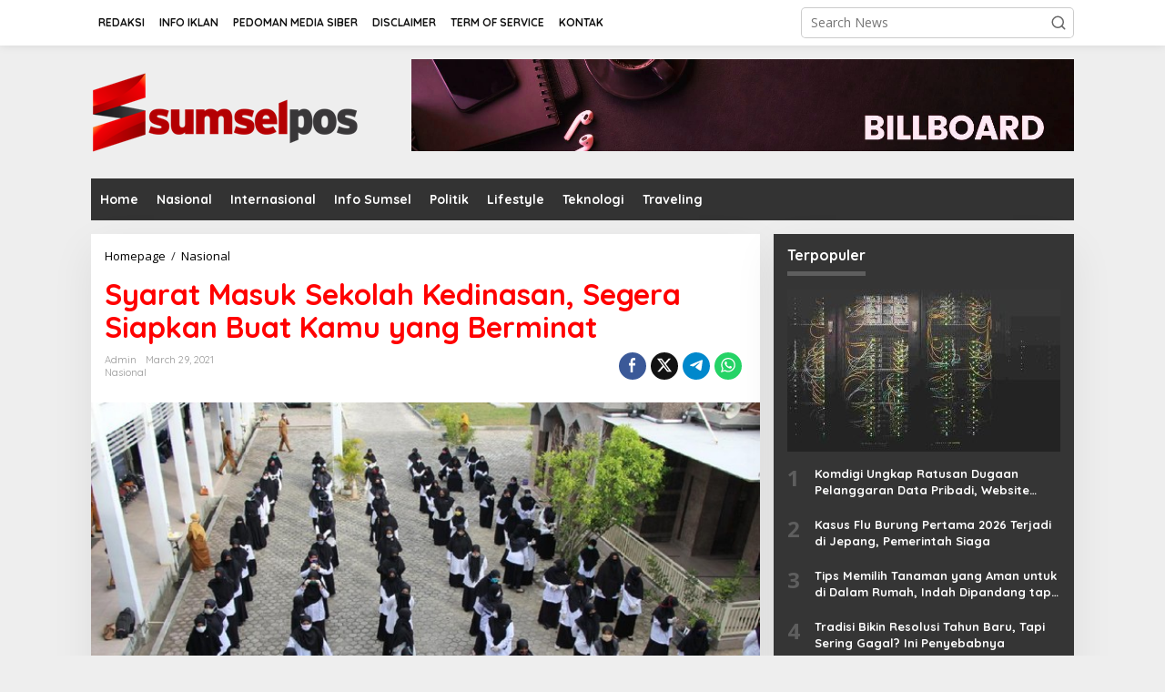

--- FILE ---
content_type: text/html; charset=UTF-8
request_url: https://www.sumselpos.com/nasional/18441/syarat-masuk-sekolah-kedinasan-segera-siapkan-buat-kamu-yang-berminat/
body_size: 18208
content:
<!DOCTYPE html>
<html dir="ltr" lang="en-US" prefix="og: https://ogp.me/ns#">
<head itemscope="itemscope" itemtype="https://schema.org/WebSite">
<meta charset="UTF-8">
<meta name="viewport" content="width=device-width, initial-scale=1">
<link rel="profile" href="http://gmpg.org/xfn/11">

<title>Syarat Masuk Sekolah Kedinasan, Segera Siapkan Buat Kamu yang Berminat - SumselPos.Com</title>
	<style>img:is([sizes="auto" i], [sizes^="auto," i]) { contain-intrinsic-size: 3000px 1500px }</style>
	
		<!-- All in One SEO 4.9.3 - aioseo.com -->
	<meta name="description" content="SUMSELPOS.COM-Sekolah kedinasan kembali membuka pendaftaran bagi para siswa yang berminat. Dikutip dari situs Kementerian Pendayagunaan Aparatur Negara dan Reformasi Birokrasi (Kemenpan RB), pendaftaran dibuka sekitar April 2021. Sambil menunggu informasi lebih lanjut, kamu bisa menyiapkan lebih dulu syarat masuk sekolah kedinasan. Syarat bisa dilihat di Buku Petunjuk Pendaftaran Sistem Seleksi Cpns Nasional Sekolah Kedinasan Tahun" />
	<meta name="robots" content="max-image-preview:large" />
	<meta name="author" content="admin"/>
	<link rel="canonical" href="https://www.sumselpos.com/nasional/18441/syarat-masuk-sekolah-kedinasan-segera-siapkan-buat-kamu-yang-berminat/" />
	<meta name="generator" content="All in One SEO (AIOSEO) 4.9.3" />
		<meta property="og:locale" content="en_US" />
		<meta property="og:site_name" content="SumselPos.Com - Kabar Berita Warga Sumatera Selatan" />
		<meta property="og:type" content="article" />
		<meta property="og:title" content="Syarat Masuk Sekolah Kedinasan, Segera Siapkan Buat Kamu yang Berminat - SumselPos.Com" />
		<meta property="og:description" content="SUMSELPOS.COM-Sekolah kedinasan kembali membuka pendaftaran bagi para siswa yang berminat. Dikutip dari situs Kementerian Pendayagunaan Aparatur Negara dan Reformasi Birokrasi (Kemenpan RB), pendaftaran dibuka sekitar April 2021. Sambil menunggu informasi lebih lanjut, kamu bisa menyiapkan lebih dulu syarat masuk sekolah kedinasan. Syarat bisa dilihat di Buku Petunjuk Pendaftaran Sistem Seleksi Cpns Nasional Sekolah Kedinasan Tahun" />
		<meta property="og:url" content="https://www.sumselpos.com/nasional/18441/syarat-masuk-sekolah-kedinasan-segera-siapkan-buat-kamu-yang-berminat/" />
		<meta property="article:published_time" content="2021-03-29T06:25:15+00:00" />
		<meta property="article:modified_time" content="2023-06-14T14:43:52+00:00" />
		<meta name="twitter:card" content="summary_large_image" />
		<meta name="twitter:title" content="Syarat Masuk Sekolah Kedinasan, Segera Siapkan Buat Kamu yang Berminat - SumselPos.Com" />
		<meta name="twitter:description" content="SUMSELPOS.COM-Sekolah kedinasan kembali membuka pendaftaran bagi para siswa yang berminat. Dikutip dari situs Kementerian Pendayagunaan Aparatur Negara dan Reformasi Birokrasi (Kemenpan RB), pendaftaran dibuka sekitar April 2021. Sambil menunggu informasi lebih lanjut, kamu bisa menyiapkan lebih dulu syarat masuk sekolah kedinasan. Syarat bisa dilihat di Buku Petunjuk Pendaftaran Sistem Seleksi Cpns Nasional Sekolah Kedinasan Tahun" />
		<script type="application/ld+json" class="aioseo-schema">
			{"@context":"https:\/\/schema.org","@graph":[{"@type":"BlogPosting","@id":"https:\/\/www.sumselpos.com\/nasional\/18441\/syarat-masuk-sekolah-kedinasan-segera-siapkan-buat-kamu-yang-berminat\/#blogposting","name":"Syarat Masuk Sekolah Kedinasan, Segera Siapkan Buat Kamu yang Berminat - SumselPos.Com","headline":"Syarat Masuk Sekolah Kedinasan, Segera Siapkan Buat Kamu yang Berminat","author":{"@id":"https:\/\/www.sumselpos.com\/author\/admin\/#author"},"publisher":{"@id":"https:\/\/www.sumselpos.com\/#organization"},"image":{"@type":"ImageObject","url":"https:\/\/www.sumselpos.com\/wp-content\/uploads\/2021\/03\/SKLH.jpeg","width":700,"height":395},"datePublished":"2021-03-29T06:25:15+07:00","dateModified":"2023-06-14T14:43:52+07:00","inLanguage":"en-US","mainEntityOfPage":{"@id":"https:\/\/www.sumselpos.com\/nasional\/18441\/syarat-masuk-sekolah-kedinasan-segera-siapkan-buat-kamu-yang-berminat\/#webpage"},"isPartOf":{"@id":"https:\/\/www.sumselpos.com\/nasional\/18441\/syarat-masuk-sekolah-kedinasan-segera-siapkan-buat-kamu-yang-berminat\/#webpage"},"articleSection":"Nasional"},{"@type":"BreadcrumbList","@id":"https:\/\/www.sumselpos.com\/nasional\/18441\/syarat-masuk-sekolah-kedinasan-segera-siapkan-buat-kamu-yang-berminat\/#breadcrumblist","itemListElement":[{"@type":"ListItem","@id":"https:\/\/www.sumselpos.com#listItem","position":1,"name":"Home","item":"https:\/\/www.sumselpos.com","nextItem":{"@type":"ListItem","@id":"https:\/\/www.sumselpos.com\/category\/nasional\/#listItem","name":"Nasional"}},{"@type":"ListItem","@id":"https:\/\/www.sumselpos.com\/category\/nasional\/#listItem","position":2,"name":"Nasional","item":"https:\/\/www.sumselpos.com\/category\/nasional\/","nextItem":{"@type":"ListItem","@id":"https:\/\/www.sumselpos.com\/nasional\/18441\/syarat-masuk-sekolah-kedinasan-segera-siapkan-buat-kamu-yang-berminat\/#listItem","name":"Syarat Masuk Sekolah Kedinasan, Segera Siapkan Buat Kamu yang Berminat"},"previousItem":{"@type":"ListItem","@id":"https:\/\/www.sumselpos.com#listItem","name":"Home"}},{"@type":"ListItem","@id":"https:\/\/www.sumselpos.com\/nasional\/18441\/syarat-masuk-sekolah-kedinasan-segera-siapkan-buat-kamu-yang-berminat\/#listItem","position":3,"name":"Syarat Masuk Sekolah Kedinasan, Segera Siapkan Buat Kamu yang Berminat","previousItem":{"@type":"ListItem","@id":"https:\/\/www.sumselpos.com\/category\/nasional\/#listItem","name":"Nasional"}}]},{"@type":"Organization","@id":"https:\/\/www.sumselpos.com\/#organization","name":"SumselPos.Com","description":"Kabar Berita Warga Sumatera Selatan","url":"https:\/\/www.sumselpos.com\/"},{"@type":"Person","@id":"https:\/\/www.sumselpos.com\/author\/admin\/#author","url":"https:\/\/www.sumselpos.com\/author\/admin\/","name":"admin","image":{"@type":"ImageObject","@id":"https:\/\/www.sumselpos.com\/nasional\/18441\/syarat-masuk-sekolah-kedinasan-segera-siapkan-buat-kamu-yang-berminat\/#authorImage","url":"https:\/\/secure.gravatar.com\/avatar\/bbb91ce42c35606dcc7d202778d9a011?s=96&d=mm&r=g","width":96,"height":96,"caption":"admin"}},{"@type":"WebPage","@id":"https:\/\/www.sumselpos.com\/nasional\/18441\/syarat-masuk-sekolah-kedinasan-segera-siapkan-buat-kamu-yang-berminat\/#webpage","url":"https:\/\/www.sumselpos.com\/nasional\/18441\/syarat-masuk-sekolah-kedinasan-segera-siapkan-buat-kamu-yang-berminat\/","name":"Syarat Masuk Sekolah Kedinasan, Segera Siapkan Buat Kamu yang Berminat - SumselPos.Com","description":"SUMSELPOS.COM-Sekolah kedinasan kembali membuka pendaftaran bagi para siswa yang berminat. Dikutip dari situs Kementerian Pendayagunaan Aparatur Negara dan Reformasi Birokrasi (Kemenpan RB), pendaftaran dibuka sekitar April 2021. Sambil menunggu informasi lebih lanjut, kamu bisa menyiapkan lebih dulu syarat masuk sekolah kedinasan. Syarat bisa dilihat di Buku Petunjuk Pendaftaran Sistem Seleksi Cpns Nasional Sekolah Kedinasan Tahun","inLanguage":"en-US","isPartOf":{"@id":"https:\/\/www.sumselpos.com\/#website"},"breadcrumb":{"@id":"https:\/\/www.sumselpos.com\/nasional\/18441\/syarat-masuk-sekolah-kedinasan-segera-siapkan-buat-kamu-yang-berminat\/#breadcrumblist"},"author":{"@id":"https:\/\/www.sumselpos.com\/author\/admin\/#author"},"creator":{"@id":"https:\/\/www.sumselpos.com\/author\/admin\/#author"},"image":{"@type":"ImageObject","url":"https:\/\/www.sumselpos.com\/wp-content\/uploads\/2021\/03\/SKLH.jpeg","@id":"https:\/\/www.sumselpos.com\/nasional\/18441\/syarat-masuk-sekolah-kedinasan-segera-siapkan-buat-kamu-yang-berminat\/#mainImage","width":700,"height":395},"primaryImageOfPage":{"@id":"https:\/\/www.sumselpos.com\/nasional\/18441\/syarat-masuk-sekolah-kedinasan-segera-siapkan-buat-kamu-yang-berminat\/#mainImage"},"datePublished":"2021-03-29T06:25:15+07:00","dateModified":"2023-06-14T14:43:52+07:00"},{"@type":"WebSite","@id":"https:\/\/www.sumselpos.com\/#website","url":"https:\/\/www.sumselpos.com\/","name":"SumselPos.Com","description":"Kabar Berita Warga Sumatera Selatan","inLanguage":"en-US","publisher":{"@id":"https:\/\/www.sumselpos.com\/#organization"}}]}
		</script>
		<!-- All in One SEO -->

<link rel='dns-prefetch' href='//fonts.googleapis.com' />
<link rel="alternate" type="application/rss+xml" title="SumselPos.Com &raquo; Feed" href="https://www.sumselpos.com/feed/" />
<link rel="alternate" type="application/rss+xml" title="SumselPos.Com &raquo; Comments Feed" href="https://www.sumselpos.com/comments/feed/" />
<script type="text/javascript">
/* <![CDATA[ */
window._wpemojiSettings = {"baseUrl":"https:\/\/s.w.org\/images\/core\/emoji\/15.0.3\/72x72\/","ext":".png","svgUrl":"https:\/\/s.w.org\/images\/core\/emoji\/15.0.3\/svg\/","svgExt":".svg","source":{"concatemoji":"https:\/\/www.sumselpos.com\/wp-includes\/js\/wp-emoji-release.min.js"}};
/*! This file is auto-generated */
!function(i,n){var o,s,e;function c(e){try{var t={supportTests:e,timestamp:(new Date).valueOf()};sessionStorage.setItem(o,JSON.stringify(t))}catch(e){}}function p(e,t,n){e.clearRect(0,0,e.canvas.width,e.canvas.height),e.fillText(t,0,0);var t=new Uint32Array(e.getImageData(0,0,e.canvas.width,e.canvas.height).data),r=(e.clearRect(0,0,e.canvas.width,e.canvas.height),e.fillText(n,0,0),new Uint32Array(e.getImageData(0,0,e.canvas.width,e.canvas.height).data));return t.every(function(e,t){return e===r[t]})}function u(e,t,n){switch(t){case"flag":return n(e,"\ud83c\udff3\ufe0f\u200d\u26a7\ufe0f","\ud83c\udff3\ufe0f\u200b\u26a7\ufe0f")?!1:!n(e,"\ud83c\uddfa\ud83c\uddf3","\ud83c\uddfa\u200b\ud83c\uddf3")&&!n(e,"\ud83c\udff4\udb40\udc67\udb40\udc62\udb40\udc65\udb40\udc6e\udb40\udc67\udb40\udc7f","\ud83c\udff4\u200b\udb40\udc67\u200b\udb40\udc62\u200b\udb40\udc65\u200b\udb40\udc6e\u200b\udb40\udc67\u200b\udb40\udc7f");case"emoji":return!n(e,"\ud83d\udc26\u200d\u2b1b","\ud83d\udc26\u200b\u2b1b")}return!1}function f(e,t,n){var r="undefined"!=typeof WorkerGlobalScope&&self instanceof WorkerGlobalScope?new OffscreenCanvas(300,150):i.createElement("canvas"),a=r.getContext("2d",{willReadFrequently:!0}),o=(a.textBaseline="top",a.font="600 32px Arial",{});return e.forEach(function(e){o[e]=t(a,e,n)}),o}function t(e){var t=i.createElement("script");t.src=e,t.defer=!0,i.head.appendChild(t)}"undefined"!=typeof Promise&&(o="wpEmojiSettingsSupports",s=["flag","emoji"],n.supports={everything:!0,everythingExceptFlag:!0},e=new Promise(function(e){i.addEventListener("DOMContentLoaded",e,{once:!0})}),new Promise(function(t){var n=function(){try{var e=JSON.parse(sessionStorage.getItem(o));if("object"==typeof e&&"number"==typeof e.timestamp&&(new Date).valueOf()<e.timestamp+604800&&"object"==typeof e.supportTests)return e.supportTests}catch(e){}return null}();if(!n){if("undefined"!=typeof Worker&&"undefined"!=typeof OffscreenCanvas&&"undefined"!=typeof URL&&URL.createObjectURL&&"undefined"!=typeof Blob)try{var e="postMessage("+f.toString()+"("+[JSON.stringify(s),u.toString(),p.toString()].join(",")+"));",r=new Blob([e],{type:"text/javascript"}),a=new Worker(URL.createObjectURL(r),{name:"wpTestEmojiSupports"});return void(a.onmessage=function(e){c(n=e.data),a.terminate(),t(n)})}catch(e){}c(n=f(s,u,p))}t(n)}).then(function(e){for(var t in e)n.supports[t]=e[t],n.supports.everything=n.supports.everything&&n.supports[t],"flag"!==t&&(n.supports.everythingExceptFlag=n.supports.everythingExceptFlag&&n.supports[t]);n.supports.everythingExceptFlag=n.supports.everythingExceptFlag&&!n.supports.flag,n.DOMReady=!1,n.readyCallback=function(){n.DOMReady=!0}}).then(function(){return e}).then(function(){var e;n.supports.everything||(n.readyCallback(),(e=n.source||{}).concatemoji?t(e.concatemoji):e.wpemoji&&e.twemoji&&(t(e.twemoji),t(e.wpemoji)))}))}((window,document),window._wpemojiSettings);
/* ]]> */
</script>
<style id='wp-emoji-styles-inline-css' type='text/css'>

	img.wp-smiley, img.emoji {
		display: inline !important;
		border: none !important;
		box-shadow: none !important;
		height: 1em !important;
		width: 1em !important;
		margin: 0 0.07em !important;
		vertical-align: -0.1em !important;
		background: none !important;
		padding: 0 !important;
	}
</style>
<link rel='stylesheet' id='aioseo/css/src/vue/standalone/blocks/table-of-contents/global.scss-css' href='https://www.sumselpos.com/wp-content/plugins/all-in-one-seo-pack/dist/Lite/assets/css/table-of-contents/global.e90f6d47.css' type='text/css' media='all' />
<link rel='stylesheet' id='contact-form-7-css' href='https://www.sumselpos.com/wp-content/plugins/contact-form-7/includes/css/styles.css' type='text/css' media='all' />
<link rel='stylesheet' id='newkarma-core-css' href='https://www.sumselpos.com/wp-content/plugins/newkarma-core/css/newkarma-core.css' type='text/css' media='all' />
<link rel='stylesheet' id='dashicons-css' href='https://www.sumselpos.com/wp-includes/css/dashicons.min.css' type='text/css' media='all' />
<link rel='stylesheet' id='post-views-counter-frontend-css' href='https://www.sumselpos.com/wp-content/plugins/post-views-counter/css/frontend.min.css' type='text/css' media='all' />
<link rel='stylesheet' id='newkarma-fonts-css' href='https://fonts.googleapis.com/css?family=Quicksand%3Aregular%2C700%2C300%7COpen+Sans%3Aregular%2Citalic%2C700%2C600%2C300%26subset%3Dlatin%2C' type='text/css' media='all' />
<link rel='stylesheet' id='newkarma-style-css' href='https://www.sumselpos.com/wp-content/themes/newkarma/style.css' type='text/css' media='all' />
<style id='newkarma-style-inline-css' type='text/css'>
body{color:#323233;font-family:"Open Sans","Helvetica", Arial;font-weight:500;font-size:14px;}h1.entry-title{color:#ff0000;}kbd,a.button,button,.button,button.button,input[type="button"],input[type="reset"],input[type="submit"],.tagcloud a,.tagcloud ul,.prevnextpost-links a .prevnextpost,.page-links .page-link-number,ul.page-numbers li span.page-numbers,.sidr,#navigationamp,.gmr_widget_content ul.gmr-tabs,.index-page-numbers,.cat-links-bg{background-color:#ff0000;}blockquote,a.button,button,.button,button.button,input[type="button"],input[type="reset"],input[type="submit"],.gmr-theme div.sharedaddy h3.sd-title:before,.gmr_widget_content ul.gmr-tabs li a,.bypostauthor > .comment-body{border-color:#ff0000;}.gmr-meta-topic a,.newkarma-rp-widget .rp-number,.gmr-owl-carousel .gmr-slide-topic a,.tab-comment-number{color:#5e5e5e;}.page-title span,h3.comment-reply-title,.widget-title span,.gmr_widget_content ul.gmr-tabs li a.js-tabs__title-active{border-color:#5e5e5e;}.gmr-menuwrap #primary-menu > li > a:hover,.gmr-menuwrap #primary-menu > li.page_item_has_children:hover > a,.gmr-menuwrap #primary-menu > li.menu-item-has-children:hover > a,.gmr-mainmenu #primary-menu > li:hover > a,.gmr-mainmenu #primary-menu > .current-menu-item > a,.gmr-mainmenu #primary-menu > .current-menu-ancestor > a,.gmr-mainmenu #primary-menu > .current_page_item > a,.gmr-mainmenu #primary-menu > .current_page_ancestor > a{box-shadow:inset 0px -5px 0px 0px#5e5e5e;}.tab-content .newkarma-rp-widget .rp-number,.owl-theme .owl-controls .owl-page.active span{background-color:#5e5e5e;}a{color:#000000;}a:hover,a:focus,a:active{color:#e54e2c;}.site-title a{color:#ff0000;}.site-description{color:#999999;}.gmr-menuwrap,.gmr-sticky .top-header.sticky-menu,.gmr-mainmenu #primary-menu .sub-menu,.gmr-mainmenu #primary-menu .children{background-color:#333333;}#gmr-responsive-menu,.gmr-mainmenu #primary-menu > li > a,.gmr-mainmenu #primary-menu .sub-menu a,.gmr-mainmenu #primary-menu .children a,.sidr ul li ul li a,.sidr ul li a,#navigationamp ul li ul li a,#navigationamp ul li a{color:#ffffff;}.gmr-mainmenu #primary-menu > li.menu-border > a span,.gmr-mainmenu #primary-menu > li.page_item_has_children > a:after,.gmr-mainmenu #primary-menu > li.menu-item-has-children > a:after,.gmr-mainmenu #primary-menu .sub-menu > li.page_item_has_children > a:after,.gmr-mainmenu #primary-menu .sub-menu > li.menu-item-has-children > a:after,.gmr-mainmenu #primary-menu .children > li.page_item_has_children > a:after,.gmr-mainmenu #primary-menu .children > li.menu-item-has-children > a:after{border-color:#ffffff;}#gmr-responsive-menu:hover,.gmr-mainmenu #primary-menu > li:hover > a,.gmr-mainmenu #primary-menu .current-menu-item > a,.gmr-mainmenu #primary-menu .current-menu-ancestor > a,.gmr-mainmenu #primary-menu .current_page_item > a,.gmr-mainmenu #primary-menu .current_page_ancestor > a,.sidr ul li ul li a:hover,.sidr ul li a:hover{color:#ffffff;}.gmr-mainmenu #primary-menu > li.menu-border:hover > a span,.gmr-mainmenu #primary-menu > li.menu-border.current-menu-item > a span,.gmr-mainmenu #primary-menu > li.menu-border.current-menu-ancestor > a span,.gmr-mainmenu #primary-menu > li.menu-border.current_page_item > a span,.gmr-mainmenu #primary-menu > li.menu-border.current_page_ancestor > a span,.gmr-mainmenu #primary-menu > li.page_item_has_children:hover > a:after,.gmr-mainmenu #primary-menu > li.menu-item-has-children:hover > a:after{border-color:#ffffff;}.gmr-mainmenu #primary-menu > li:hover > a,.gmr-mainmenu #primary-menu .current-menu-item > a,.gmr-mainmenu #primary-menu .current-menu-ancestor > a,.gmr-mainmenu #primary-menu .current_page_item > a,.gmr-mainmenu #primary-menu .current_page_ancestor > a{background-color:#910000;}.gmr-secondmenuwrap,.gmr-secondmenu #primary-menu .sub-menu,.gmr-secondmenu #primary-menu .children{background-color:#ffffff;}.gmr-secondmenu #primary-menu > li > a,.gmr-secondmenu #primary-menu .sub-menu a,.gmr-secondmenu #primary-menu .children a{color:#444444;}.gmr-secondmenu #primary-menu > li.page_item_has_children > a:after,.gmr-secondmenu #primary-menu > li.menu-item-has-children > a:after,.gmr-secondmenu #primary-menu .sub-menu > li.page_item_has_children > a:after,.gmr-secondmenu #primary-menu .sub-menu > li.menu-item-has-children > a:after,.gmr-secondmenu #primary-menu .children > li.page_item_has_children > a:after,.gmr-secondmenu #primary-menu .children > li.menu-item-has-children > a:after{border-color:#444444;}.gmr-topnavwrap{background-color:#ffffff;}#gmr-topnavresponsive-menu svg,.gmr-topnavmenu #primary-menu > li > a,.gmr-top-date,.search-trigger .gmr-icon{color:#111111;}.gmr-topnavmenu #primary-menu > li.menu-border > a span,.gmr-topnavmenu #primary-menu > li.page_item_has_children > a:after,.gmr-topnavmenu #primary-menu > li.menu-item-has-children > a:after,.gmr-topnavmenu #primary-menu .sub-menu > li.page_item_has_children > a:after,.gmr-topnavmenu #primary-menu .sub-menu > li.menu-item-has-children > a:after,.gmr-topnavmenu #primary-menu .children > li.page_item_has_children > a:after,.gmr-topnavmenu #primary-menu .children > li.menu-item-has-children > a:after{border-color:#111111;}#gmr-topnavresponsive-menu:hover,.gmr-topnavmenu #primary-menu > li:hover > a,.gmr-topnavmenu #primary-menu .current-menu-item > a,.gmr-topnavmenu #primary-menu .current-menu-ancestor > a,.gmr-topnavmenu #primary-menu .current_page_item > a,.gmr-topnavmenu #primary-menu .current_page_ancestor > a,.gmr-social-icon ul > li > a:hover{color:#ff0000;}.gmr-topnavmenu #primary-menu > li.menu-border:hover > a span,.gmr-topnavmenu #primary-menu > li.menu-border.current-menu-item > a span,.gmr-topnavmenu #primary-menu > li.menu-border.current-menu-ancestor > a span,.gmr-topnavmenu #primary-menu > li.menu-border.current_page_item > a span,.gmr-topnavmenu #primary-menu > li.menu-border.current_page_ancestor > a span,.gmr-topnavmenu #primary-menu > li.page_item_has_children:hover > a:after,.gmr-topnavmenu #primary-menu > li.menu-item-has-children:hover > a:after{border-color:#ff0000;}.gmr-owl-carousel .gmr-slide-title a{color:#ffffff;}.gmr-owl-carousel .item:hover .gmr-slide-title a{color:#cccccc;}.site-main-single{background-color:#ffffff;}.gmr-related-infinite .view-more-button:hover{color:#ffffff;}.site-main-archive{background-color:#ffffff;}ul.page-numbers li span.page-numbers{color:#ffffff;}.site-main-archive,a.read-more{color:#323233;}.site-main-archive h2.entry-title a,.site-main-archive .gmr-ajax-text{color:#000000;}.site-main-archive .gmr-archive:hover h2.entry-title a{color:#e54e2c;}.gmr-focus-news.gmr-focus-gallery h2.entry-title a,.item .gmr-slide-title a,.newkarma-rp-widget .gmr-rp-bigthumbnail .gmr-rp-bigthumb-content .title-bigthumb{color:#ffffff;}.gmr-focus-news.gmr-focus-gallery:hover h2.entry-title a,.item:hover .gmr-slide-title a,.newkarma-rp-widget .gmr-rp-bigthumbnail:hover .gmr-rp-bigthumb-content .title-bigthumb{color:#ffff00;}h1,h2,h3,h4,h5,h6,.heading-font,.menu,.rp-title,.rsswidget,.gmr-metacontent,.gmr-metacontent-single,.gmr-ajax-text,.view-more-button,ul.single-social-icon li.social-text,.page-links,.gmr-top-date,ul.page-numbers li{font-family:"Quicksand","Helvetica", Arial;}.entry-content-single{font-size:16px;}h1{font-size:30px;}h2{font-size:26px;}h3{font-size:24px;}h4{font-size:22px;}h5{font-size:20px;}h6{font-size:18px;}.site-footer{background-color:#ffffff;color:#303030;}ul.footer-social-icon li a{color:#1e1e1e;}ul.footer-social-icon li a,.footer-content{border-color:#1e1e1e;}ul.footer-social-icon li a:hover{color:#999;border-color:#999;}.site-footer a{color:#7c0000;}.site-footer a:hover{color:#4c4c4c;}
</style>
<script type="text/javascript" src="https://www.sumselpos.com/wp-includes/js/jquery/jquery.min.js" id="jquery-core-js"></script>
<script type="text/javascript" src="https://www.sumselpos.com/wp-includes/js/jquery/jquery-migrate.min.js" id="jquery-migrate-js"></script>
<script type="text/javascript" id="whp6150front.js5993-js-extra">
/* <![CDATA[ */
var whp_local_data = {"add_url":"https:\/\/www.sumselpos.com\/wp-admin\/post-new.php?post_type=event","ajaxurl":"https:\/\/www.sumselpos.com\/wp-admin\/admin-ajax.php"};
/* ]]> */
</script>
<script type="text/javascript" src="https://www.sumselpos.com/wp-content/plugins/wp-security-hardening/modules/js/front.js" id="whp6150front.js5993-js"></script>
<link rel="https://api.w.org/" href="https://www.sumselpos.com/wp-json/" /><link rel="alternate" title="JSON" type="application/json" href="https://www.sumselpos.com/wp-json/wp/v2/posts/18441" /><link rel="EditURI" type="application/rsd+xml" title="RSD" href="https://www.sumselpos.com/xmlrpc.php?rsd" />

<link rel='shortlink' href='https://www.sumselpos.com/?p=18441' />
<link rel="alternate" title="oEmbed (JSON)" type="application/json+oembed" href="https://www.sumselpos.com/wp-json/oembed/1.0/embed?url=https%3A%2F%2Fwww.sumselpos.com%2Fnasional%2F18441%2Fsyarat-masuk-sekolah-kedinasan-segera-siapkan-buat-kamu-yang-berminat%2F" />
<link rel="alternate" title="oEmbed (XML)" type="text/xml+oembed" href="https://www.sumselpos.com/wp-json/oembed/1.0/embed?url=https%3A%2F%2Fwww.sumselpos.com%2Fnasional%2F18441%2Fsyarat-masuk-sekolah-kedinasan-segera-siapkan-buat-kamu-yang-berminat%2F&#038;format=xml" />
<link rel="icon" href="https://www.sumselpos.com/wp-content/uploads/2020/12/cropped-ICON-32x32.png" sizes="32x32" />
<link rel="icon" href="https://www.sumselpos.com/wp-content/uploads/2020/12/cropped-ICON-192x192.png" sizes="192x192" />
<link rel="apple-touch-icon" href="https://www.sumselpos.com/wp-content/uploads/2020/12/cropped-ICON-180x180.png" />
<meta name="msapplication-TileImage" content="https://www.sumselpos.com/wp-content/uploads/2020/12/cropped-ICON-270x270.png" />
</head>

<body class="post-template-default single single-post postid-18441 single-format-standard gmr-theme gmr-sticky group-blog gmr-disable-sticky" itemscope="itemscope" itemtype="https://schema.org/WebPage">

<a class="skip-link screen-reader-text" href="#main">Skip to content</a>


<div class="gmr-topnavwrap clearfix">
	<div class="container-topnav">
		<div class="list-flex">
			
			<div class="row-flex gmr-table-menu">
								<a id="gmr-topnavresponsive-menu" href="#menus" title="Menus" rel="nofollow"><svg xmlns="http://www.w3.org/2000/svg" xmlns:xlink="http://www.w3.org/1999/xlink" aria-hidden="true" role="img" width="1em" height="1em" preserveAspectRatio="xMidYMid meet" viewBox="0 0 24 24"><path d="M4 6h16v2H4zm0 5h16v2H4zm0 5h16v2H4z" fill="currentColor"/></svg></a>
				<div class="close-topnavmenu-wrap"><a id="close-topnavmenu-button" rel="nofollow" href="#"><svg xmlns="http://www.w3.org/2000/svg" xmlns:xlink="http://www.w3.org/1999/xlink" aria-hidden="true" role="img" width="1em" height="1em" preserveAspectRatio="xMidYMid meet" viewBox="0 0 1024 1024"><path d="M685.4 354.8c0-4.4-3.6-8-8-8l-66 .3L512 465.6l-99.3-118.4l-66.1-.3c-4.4 0-8 3.5-8 8c0 1.9.7 3.7 1.9 5.2l130.1 155L340.5 670a8.32 8.32 0 0 0-1.9 5.2c0 4.4 3.6 8 8 8l66.1-.3L512 564.4l99.3 118.4l66 .3c4.4 0 8-3.5 8-8c0-1.9-.7-3.7-1.9-5.2L553.5 515l130.1-155c1.2-1.4 1.8-3.3 1.8-5.2z" fill="currentColor"/><path d="M512 65C264.6 65 64 265.6 64 513s200.6 448 448 448s448-200.6 448-448S759.4 65 512 65zm0 820c-205.4 0-372-166.6-372-372s166.6-372 372-372s372 166.6 372 372s-166.6 372-372 372z" fill="currentColor"/></svg></a></div>
				<nav id="site-navigation" class="gmr-topnavmenu pull-right" role="navigation" itemscope="itemscope" itemtype="https://schema.org/SiteNavigationElement">
					<ul id="primary-menu" class="menu"><li id="menu-item-18170" class="menu-item menu-item-type-post_type menu-item-object-page menu-item-18170"><a href="https://www.sumselpos.com/redaksi/" itemprop="url"><span itemprop="name">REDAKSI</span></a></li>
<li id="menu-item-18171" class="menu-item menu-item-type-post_type menu-item-object-page menu-item-18171"><a href="https://www.sumselpos.com/info-iklan/" itemprop="url"><span itemprop="name">INFO IKLAN</span></a></li>
<li id="menu-item-18172" class="menu-item menu-item-type-post_type menu-item-object-page menu-item-18172"><a href="https://www.sumselpos.com/pedoman-media-siber/" itemprop="url"><span itemprop="name">PEDOMAN MEDIA SIBER</span></a></li>
<li id="menu-item-18173" class="menu-item menu-item-type-post_type menu-item-object-page menu-item-18173"><a href="https://www.sumselpos.com/disclaimer/" itemprop="url"><span itemprop="name">DISCLAIMER</span></a></li>
<li id="menu-item-18174" class="menu-item menu-item-type-post_type menu-item-object-page menu-item-18174"><a href="https://www.sumselpos.com/term-of-service/" itemprop="url"><span itemprop="name">TERM OF SERVICE</span></a></li>
<li id="menu-item-18175" class="menu-item menu-item-type-post_type menu-item-object-page menu-item-18175"><a href="https://www.sumselpos.com/kontak/" itemprop="url"><span itemprop="name">KONTAK</span></a></li>
</ul>				</nav><!-- #site-navigation -->
							</div>
			<div class="row-flex gmr-menu-mobile-wrap text-center">
				<div class="only-mobile gmr-mobilelogo"><div class="gmr-logo"><a href="https://www.sumselpos.com/" class="custom-logo-link" itemprop="url" title="SumselPos.Com"><img src="https://www.sumselpos.com/wp-content/uploads/2020/12/logoweb.png" alt="SumselPos.Com" title="SumselPos.Com" /></a></div></div>			</div>
			<div class="row-flex gmr-table-search last-row">
									<div class="gmr-search-btn">
								<a id="search-menu-button" class="topnav-button gmr-search-icon" href="#" rel="nofollow"><svg xmlns="http://www.w3.org/2000/svg" aria-hidden="true" role="img" width="1em" height="1em" preserveAspectRatio="xMidYMid meet" viewBox="0 0 24 24"><path fill="none" stroke="currentColor" stroke-linecap="round" stroke-width="2" d="m21 21l-4.486-4.494M19 10.5a8.5 8.5 0 1 1-17 0a8.5 8.5 0 0 1 17 0Z"/></svg></a>
								<div id="search-dropdown-container" class="search-dropdown search">
								<form method="get" class="gmr-searchform searchform" action="https://www.sumselpos.com/">
									<input type="text" name="s" id="s" placeholder="Search News" />
								</form>
								</div>
							</div><div class="gmr-search">
							<form method="get" class="gmr-searchform searchform" action="https://www.sumselpos.com/">
								<input type="text" name="s" id="s" placeholder="Search News" />
								<button type="submit" role="button" aria-label="Submit" class="gmr-search-submit"><svg xmlns="http://www.w3.org/2000/svg" xmlns:xlink="http://www.w3.org/1999/xlink" aria-hidden="true" role="img" width="1em" height="1em" preserveAspectRatio="xMidYMid meet" viewBox="0 0 24 24"><g fill="none" stroke="currentColor" stroke-width="2" stroke-linecap="round" stroke-linejoin="round"><circle cx="11" cy="11" r="8"/><path d="M21 21l-4.35-4.35"/></g></svg></button>
							</form>
						</div>			</div>
		</div>

			</div>
</div>

	<div class="container">
		<div class="clearfix gmr-headwrapper">
			<div class="gmr-logo"><a href="https://www.sumselpos.com/" class="custom-logo-link" itemprop="url" title="SumselPos.Com"><img src="https://www.sumselpos.com/wp-content/uploads/2020/12/logoweb.png" alt="SumselPos.Com" title="SumselPos.Com" /></a></div>			<div class="newkarma-core-topbanner"><a href="https://www.sumselpos.com"><img class="alignnone size-full wp-image-204221" src="https://www.sumselpos.com/wp-content/uploads/2024/12/billboardheader.jpg" alt="" width="1386" height="192" /></a></div>		</div>
	</div>

	<header id="masthead" class="site-header" role="banner" itemscope="itemscope" itemtype="https://schema.org/WPHeader">
		<div class="top-header">
			<div class="container">
				<div class="gmr-menuwrap clearfix">
					<nav id="site-navigation" class="gmr-mainmenu" role="navigation" itemscope="itemscope" itemtype="https://schema.org/SiteNavigationElement">
						<ul id="primary-menu" class="menu"><li id="menu-item-153963" class="menu-item menu-item-type-custom menu-item-object-custom menu-item-home menu-item-153963"><a href="https://www.sumselpos.com/" itemprop="url"><span itemprop="name">Home</span></a></li>
<li id="menu-item-24" class="menu-item menu-item-type-taxonomy menu-item-object-category current-post-ancestor current-menu-parent current-post-parent menu-item-24"><a href="https://www.sumselpos.com/category/nasional/" itemprop="url"><span itemprop="name">Nasional</span></a></li>
<li id="menu-item-204215" class="menu-item menu-item-type-taxonomy menu-item-object-category menu-item-204215"><a href="https://www.sumselpos.com/category/internasional/" itemprop="url"><span itemprop="name">Internasional</span></a></li>
<li id="menu-item-25" class="menu-item menu-item-type-taxonomy menu-item-object-category menu-item-25"><a href="https://www.sumselpos.com/category/info-sumsel/" itemprop="url"><span itemprop="name">Info Sumsel</span></a></li>
<li id="menu-item-27" class="menu-item menu-item-type-taxonomy menu-item-object-category menu-item-27"><a href="https://www.sumselpos.com/category/politik/" itemprop="url"><span itemprop="name">Politik</span></a></li>
<li id="menu-item-204216" class="menu-item menu-item-type-taxonomy menu-item-object-category menu-item-204216"><a href="https://www.sumselpos.com/category/lifestyle/" itemprop="url"><span itemprop="name">Lifestyle</span></a></li>
<li id="menu-item-204217" class="menu-item menu-item-type-taxonomy menu-item-object-category menu-item-204217"><a href="https://www.sumselpos.com/category/teknologi/" itemprop="url"><span itemprop="name">Teknologi</span></a></li>
<li id="menu-item-204219" class="menu-item menu-item-type-taxonomy menu-item-object-category menu-item-204219"><a href="https://www.sumselpos.com/category/traveling/" itemprop="url"><span itemprop="name">Traveling</span></a></li>
</ul>					</nav><!-- #site-navigation -->
				</div>
							</div>
		</div><!-- .top-header -->
	</header><!-- #masthead -->


<div class="site inner-wrap" id="site-container">
		<div id="content" class="gmr-content">
				<div class="container">
			<div class="row">

<div id="primary" class="content-area col-md-content">
	<main id="main" class="site-main-single" role="main">

	<div class="gmr-list-table single-head-wrap">
					<div class="breadcrumbs" itemscope itemtype="https://schema.org/BreadcrumbList">
																						<span class="first-item" itemprop="itemListElement" itemscope itemtype="https://schema.org/ListItem">
								<a itemscope itemtype="https://schema.org/WebPage" itemprop="item" itemid="https://www.sumselpos.com/" href="https://www.sumselpos.com/">
									<span itemprop="name">Homepage</span>
								</a>
								<span itemprop="position" content="1"></span>
							</span>
																										<span class="separator">/</span>
													<span class="0-item" itemprop="itemListElement" itemscope itemtype="https://schema.org/ListItem">
								<a itemscope itemtype="https://schema.org/WebPage" itemprop="item" itemid="https://www.sumselpos.com/category/nasional/" href="https://www.sumselpos.com/category/nasional/">
									<span itemprop="name">Nasional</span>
								</a>
								<span itemprop="position" content="2"></span>
							</span>
																										<span class="last-item screen-reader-text" itemscope itemtype="https://schema.org/ListItem">
							<span itemprop="name">Syarat Masuk Sekolah Kedinasan, Segera Siapkan Buat Kamu yang Berminat</span>
							<span itemprop="position" content="3"></span>
						</span>
												</div>
				</div>

	
<article id="post-18441" class="post-18441 post type-post status-publish format-standard has-post-thumbnail category-nasional" itemscope="itemscope" itemtype="https://schema.org/CreativeWork">

	<div class="site-main gmr-single hentry">
		<div class="gmr-box-content-single">
						<header class="entry-header">
				<h1 class="entry-title" itemprop="headline">Syarat Masuk Sekolah Kedinasan, Segera Siapkan Buat Kamu yang Berminat</h1><div class="gmr-aftertitle-wrap"><div class="gmr-metacontent-single"><div><span class="posted-on"><span class="entry-author vcard" itemprop="author" itemscope="itemscope" itemtype="https://schema.org/person"><a class="url fn n" href="https://www.sumselpos.com/author/admin/" title="Permalink to: admin" itemprop="url"><span itemprop="name">admin</span></a></span></span><span class="posted-on"><time class="entry-date published" itemprop="datePublished" datetime="2021-03-29T06:25:15+07:00">March 29, 2021</time><time class="updated" datetime="2023-06-14T14:43:52+07:00">June 14, 2023</time></span></div><div><span class="cat-links"><a href="https://www.sumselpos.com/category/nasional/" rel="category tag">Nasional</a></span></div></div><div class="gmr-social-share-intop"><ul class="gmr-socialicon-share"><li class="facebook"><a href="https://www.facebook.com/sharer/sharer.php?u=https%3A%2F%2Fwww.sumselpos.com%2Fnasional%2F18441%2Fsyarat-masuk-sekolah-kedinasan-segera-siapkan-buat-kamu-yang-berminat%2F" class="gmr-share-facebook" rel="nofollow" title="Share this"><svg xmlns="http://www.w3.org/2000/svg" aria-hidden="true" role="img" width="0.49em" height="1em" viewBox="0 0 486.037 1000"><path d="M124.074 1000V530.771H0V361.826h124.074V217.525C124.074 104.132 197.365 0 366.243 0C434.619 0 485.18 6.555 485.18 6.555l-3.984 157.766s-51.564-.502-107.833-.502c-60.9 0-70.657 28.065-70.657 74.646v123.361h183.331l-7.977 168.945H302.706V1000H124.074" fill="currentColor" /></svg></a></li><li class="twitter"><a href="https://twitter.com/intent/tweet?url=https%3A%2F%2Fwww.sumselpos.com%2Fnasional%2F18441%2Fsyarat-masuk-sekolah-kedinasan-segera-siapkan-buat-kamu-yang-berminat%2F&amp;text=Syarat%20Masuk%20Sekolah%20Kedinasan%2C%20Segera%20Siapkan%20Buat%20Kamu%20yang%20Berminat" class="gmr-share-twitter" rel="nofollow" title="Tweet this"><svg xmlns="http://www.w3.org/2000/svg" aria-hidden="true" role="img" width="1em" height="1em" viewBox="0 0 24 24"><path fill="currentColor" d="M18.901 1.153h3.68l-8.04 9.19L24 22.846h-7.406l-5.8-7.584l-6.638 7.584H.474l8.6-9.83L0 1.154h7.594l5.243 6.932ZM17.61 20.644h2.039L6.486 3.24H4.298Z"></path></svg></a></li><li class="telegram"><a href="https://t.me/share/url?url=https%3A%2F%2Fwww.sumselpos.com%2Fnasional%2F18441%2Fsyarat-masuk-sekolah-kedinasan-segera-siapkan-buat-kamu-yang-berminat%2F&amp;text=Syarat%20Masuk%20Sekolah%20Kedinasan%2C%20Segera%20Siapkan%20Buat%20Kamu%20yang%20Berminat" target="_blank" rel="nofollow" title="Telegram Share"><svg xmlns="http://www.w3.org/2000/svg" aria-hidden="true" role="img" width="1em" height="1em" viewBox="0 0 48 48"><path d="M41.42 7.309s3.885-1.515 3.56 2.164c-.107 1.515-1.078 6.818-1.834 12.553l-2.59 16.99s-.216 2.489-2.159 2.922c-1.942.432-4.856-1.515-5.396-1.948c-.432-.325-8.094-5.195-10.792-7.575c-.756-.65-1.62-1.948.108-3.463L33.648 18.13c1.295-1.298 2.59-4.328-2.806-.649l-15.11 10.28s-1.727 1.083-4.964.109l-7.016-2.165s-2.59-1.623 1.835-3.246c10.793-5.086 24.068-10.28 35.831-15.15z" fill="currentColor" /></svg></a></li><li class="whatsapp"><a href="https://api.whatsapp.com/send?text=Syarat%20Masuk%20Sekolah%20Kedinasan%2C%20Segera%20Siapkan%20Buat%20Kamu%20yang%20Berminat https%3A%2F%2Fwww.sumselpos.com%2Fnasional%2F18441%2Fsyarat-masuk-sekolah-kedinasan-segera-siapkan-buat-kamu-yang-berminat%2F" class="gmr-share-whatsapp" rel="nofollow" title="Whatsapp"><svg xmlns="http://www.w3.org/2000/svg" aria-hidden="true" role="img" width="1em" height="1em" viewBox="0 0 24 24"><path d="M15.271 13.21a7.014 7.014 0 0 1 1.543.7l-.031-.018c.529.235.986.51 1.403.833l-.015-.011c.02.061.032.13.032.203l-.001.032v-.001c-.015.429-.11.832-.271 1.199l.008-.021c-.231.463-.616.82-1.087 1.01l-.014.005a3.624 3.624 0 0 1-1.576.411h-.006a8.342 8.342 0 0 1-2.988-.982l.043.022a8.9 8.9 0 0 1-2.636-1.829l-.001-.001a20.473 20.473 0 0 1-2.248-2.794l-.047-.074a5.38 5.38 0 0 1-1.1-2.995l-.001-.013v-.124a3.422 3.422 0 0 1 1.144-2.447l.003-.003a1.17 1.17 0 0 1 .805-.341h.001c.101.003.198.011.292.025l-.013-.002c.087.013.188.021.292.023h.003a.642.642 0 0 1 .414.102l-.002-.001c.107.118.189.261.238.418l.002.008q.124.31.512 1.364c.135.314.267.701.373 1.099l.014.063a1.573 1.573 0 0 1-.533.889l-.003.002q-.535.566-.535.72a.436.436 0 0 0 .081.234l-.001-.001a7.03 7.03 0 0 0 1.576 2.119l.005.005a9.89 9.89 0 0 0 2.282 1.54l.059.026a.681.681 0 0 0 .339.109h.002q.233 0 .838-.752t.804-.752zm-3.147 8.216h.022a9.438 9.438 0 0 0 3.814-.799l-.061.024c2.356-.994 4.193-2.831 5.163-5.124l.024-.063c.49-1.113.775-2.411.775-3.775s-.285-2.662-.799-3.837l.024.062c-.994-2.356-2.831-4.193-5.124-5.163l-.063-.024c-1.113-.49-2.411-.775-3.775-.775s-2.662.285-3.837.799l.062-.024c-2.356.994-4.193 2.831-5.163 5.124l-.024.063a9.483 9.483 0 0 0-.775 3.787a9.6 9.6 0 0 0 1.879 5.72l-.019-.026l-1.225 3.613l3.752-1.194a9.45 9.45 0 0 0 5.305 1.612h.047zm0-21.426h.033c1.628 0 3.176.342 4.575.959L16.659.93c2.825 1.197 5.028 3.4 6.196 6.149l.029.076c.588 1.337.93 2.896.93 4.535s-.342 3.198-.959 4.609l.029-.074c-1.197 2.825-3.4 5.028-6.149 6.196l-.076.029c-1.327.588-2.875.93-4.503.93h-.034h.002h-.053c-2.059 0-3.992-.541-5.664-1.488l.057.03L-.001 24l2.109-6.279a11.505 11.505 0 0 1-1.674-6.01c0-1.646.342-3.212.959-4.631l-.029.075C2.561 4.33 4.764 2.127 7.513.959L7.589.93A11.178 11.178 0 0 1 12.092 0h.033h-.002z" fill="currentColor" /></svg></a></li></ul></div></div>			</header><!-- .entry-header -->
		</div>

		<div class="gmr-featured-wrap">
									<figure class="gmr-attachment-img">
							<img width="700" height="395" src="https://www.sumselpos.com/wp-content/uploads/2021/03/SKLH.jpeg" class="attachment-post-thumbnail size-post-thumbnail wp-post-image" alt="" decoding="async" fetchpriority="high" title="" />																				</figure>
								</div>

		<div class="gmr-box-content-single">
			<div class="row">
				<div class="col-md-sgl-l pos-sticky"><div class="gmr-social-share"><ul class="gmr-socialicon-share"><li class="facebook"><a href="https://www.facebook.com/sharer/sharer.php?u=https%3A%2F%2Fwww.sumselpos.com%2Fnasional%2F18441%2Fsyarat-masuk-sekolah-kedinasan-segera-siapkan-buat-kamu-yang-berminat%2F" class="gmr-share-facebook" rel="nofollow" title="Share this"><svg xmlns="http://www.w3.org/2000/svg" aria-hidden="true" role="img" width="0.49em" height="1em" viewBox="0 0 486.037 1000"><path d="M124.074 1000V530.771H0V361.826h124.074V217.525C124.074 104.132 197.365 0 366.243 0C434.619 0 485.18 6.555 485.18 6.555l-3.984 157.766s-51.564-.502-107.833-.502c-60.9 0-70.657 28.065-70.657 74.646v123.361h183.331l-7.977 168.945H302.706V1000H124.074" fill="currentColor" /></svg></a></li><li class="twitter"><a href="https://twitter.com/intent/tweet?url=https%3A%2F%2Fwww.sumselpos.com%2Fnasional%2F18441%2Fsyarat-masuk-sekolah-kedinasan-segera-siapkan-buat-kamu-yang-berminat%2F&amp;text=Syarat%20Masuk%20Sekolah%20Kedinasan%2C%20Segera%20Siapkan%20Buat%20Kamu%20yang%20Berminat" class="gmr-share-twitter" rel="nofollow" title="Tweet this"><svg xmlns="http://www.w3.org/2000/svg" aria-hidden="true" role="img" width="1em" height="1em" viewBox="0 0 24 24"><path fill="currentColor" d="M18.901 1.153h3.68l-8.04 9.19L24 22.846h-7.406l-5.8-7.584l-6.638 7.584H.474l8.6-9.83L0 1.154h7.594l5.243 6.932ZM17.61 20.644h2.039L6.486 3.24H4.298Z"></path></svg></a></li><li class="telegram"><a href="https://t.me/share/url?url=https%3A%2F%2Fwww.sumselpos.com%2Fnasional%2F18441%2Fsyarat-masuk-sekolah-kedinasan-segera-siapkan-buat-kamu-yang-berminat%2F&amp;text=Syarat%20Masuk%20Sekolah%20Kedinasan%2C%20Segera%20Siapkan%20Buat%20Kamu%20yang%20Berminat" target="_blank" rel="nofollow" title="Telegram Share"><svg xmlns="http://www.w3.org/2000/svg" aria-hidden="true" role="img" width="1em" height="1em" viewBox="0 0 48 48"><path d="M41.42 7.309s3.885-1.515 3.56 2.164c-.107 1.515-1.078 6.818-1.834 12.553l-2.59 16.99s-.216 2.489-2.159 2.922c-1.942.432-4.856-1.515-5.396-1.948c-.432-.325-8.094-5.195-10.792-7.575c-.756-.65-1.62-1.948.108-3.463L33.648 18.13c1.295-1.298 2.59-4.328-2.806-.649l-15.11 10.28s-1.727 1.083-4.964.109l-7.016-2.165s-2.59-1.623 1.835-3.246c10.793-5.086 24.068-10.28 35.831-15.15z" fill="currentColor" /></svg></a></li><li class="whatsapp"><a href="https://api.whatsapp.com/send?text=Syarat%20Masuk%20Sekolah%20Kedinasan%2C%20Segera%20Siapkan%20Buat%20Kamu%20yang%20Berminat https%3A%2F%2Fwww.sumselpos.com%2Fnasional%2F18441%2Fsyarat-masuk-sekolah-kedinasan-segera-siapkan-buat-kamu-yang-berminat%2F" class="gmr-share-whatsapp" rel="nofollow" title="Whatsapp"><svg xmlns="http://www.w3.org/2000/svg" aria-hidden="true" role="img" width="1em" height="1em" viewBox="0 0 24 24"><path d="M15.271 13.21a7.014 7.014 0 0 1 1.543.7l-.031-.018c.529.235.986.51 1.403.833l-.015-.011c.02.061.032.13.032.203l-.001.032v-.001c-.015.429-.11.832-.271 1.199l.008-.021c-.231.463-.616.82-1.087 1.01l-.014.005a3.624 3.624 0 0 1-1.576.411h-.006a8.342 8.342 0 0 1-2.988-.982l.043.022a8.9 8.9 0 0 1-2.636-1.829l-.001-.001a20.473 20.473 0 0 1-2.248-2.794l-.047-.074a5.38 5.38 0 0 1-1.1-2.995l-.001-.013v-.124a3.422 3.422 0 0 1 1.144-2.447l.003-.003a1.17 1.17 0 0 1 .805-.341h.001c.101.003.198.011.292.025l-.013-.002c.087.013.188.021.292.023h.003a.642.642 0 0 1 .414.102l-.002-.001c.107.118.189.261.238.418l.002.008q.124.31.512 1.364c.135.314.267.701.373 1.099l.014.063a1.573 1.573 0 0 1-.533.889l-.003.002q-.535.566-.535.72a.436.436 0 0 0 .081.234l-.001-.001a7.03 7.03 0 0 0 1.576 2.119l.005.005a9.89 9.89 0 0 0 2.282 1.54l.059.026a.681.681 0 0 0 .339.109h.002q.233 0 .838-.752t.804-.752zm-3.147 8.216h.022a9.438 9.438 0 0 0 3.814-.799l-.061.024c2.356-.994 4.193-2.831 5.163-5.124l.024-.063c.49-1.113.775-2.411.775-3.775s-.285-2.662-.799-3.837l.024.062c-.994-2.356-2.831-4.193-5.124-5.163l-.063-.024c-1.113-.49-2.411-.775-3.775-.775s-2.662.285-3.837.799l.062-.024c-2.356.994-4.193 2.831-5.163 5.124l-.024.063a9.483 9.483 0 0 0-.775 3.787a9.6 9.6 0 0 0 1.879 5.72l-.019-.026l-1.225 3.613l3.752-1.194a9.45 9.45 0 0 0 5.305 1.612h.047zm0-21.426h.033c1.628 0 3.176.342 4.575.959L16.659.93c2.825 1.197 5.028 3.4 6.196 6.149l.029.076c.588 1.337.93 2.896.93 4.535s-.342 3.198-.959 4.609l.029-.074c-1.197 2.825-3.4 5.028-6.149 6.196l-.076.029c-1.327.588-2.875.93-4.503.93h-.034h.002h-.053c-2.059 0-3.992-.541-5.664-1.488l.057.03L-.001 24l2.109-6.279a11.505 11.505 0 0 1-1.674-6.01c0-1.646.342-3.212.959-4.631l-.029.075C2.561 4.33 4.764 2.127 7.513.959L7.589.93A11.178 11.178 0 0 1 12.092 0h.033h-.002z" fill="currentColor" /></svg></a></li></ul></div></div>				<div class="col-md-sgl-c-no-r">
					<div class="entry-content entry-content-single" itemprop="text">
						<p><strong>SUMSELPOS.COM</strong>-Sekolah kedinasan kembali membuka pendaftaran bagi para siswa yang berminat. Dikutip dari situs Kementerian Pendayagunaan Aparatur Negara dan Reformasi Birokrasi (Kemenpan RB), pendaftaran dibuka sekitar April 2021.<br />
Sambil menunggu informasi lebih lanjut, kamu bisa menyiapkan lebih dulu syarat masuk sekolah kedinasan. Syarat bisa dilihat di Buku Petunjuk Pendaftaran Sistem Seleksi Cpns Nasional Sekolah Kedinasan Tahun 2021.</p>
<p>Syarat masuk sekolah kedinasan 2021:</p>
<p>-Kartu Keluarga (KK)<br />
-Kartu Tanda Penduduk (KTP)<br />
-Ijazah<br />
-Rapor SMA/Sederajat<br />
-Pas foto<br />
-Dokumen lain sesuai dengan ketentuan instansi yang akan dilamar.</p>
<p>Dokumen syarat masuk sekolah kedinasan tersebut kemudian discan dengan ukuran tertentu. Jika ukuran kurang atau lebih dari syarat yang ditetapkan, biasanya dokumen tidak bisa terupload dengan baik.</p>
<p>Ukuran upload dokumen syarat masuk sekolah kedinasan:</p>
<p>1.Kartu Keluarga (KK), ukuran 100-200 Kb dengan format jpg</p>
<p>2.Kartu Tanda Penduduk (KTP), ukuran 100-200 Kb dengan format jpg</p>
<p>3.Ijazah, ukuran 100-700 Kb dengan format pdf</p>
<p>4.Rapor SMA/Sederajat, ukuran 100-700 Kb dengan format pdf</p>
<p>5.Pas foto, ukuran 100-200 Kb dengan format jpg dengan ukuran 4&#215;6 sentimeter. Foto terbaru pendaftar menggunakan latar berwarna merah dan menghadap ke depan.</p>
<p>6.Dokumen lain diupload dengan format dan ukuran sesuai ketetapan instansi terkait.</p>
<p>Setelah berhasil membuat akun SSCASN, pendaftar kembali mengupload swafoto. Foto diambil dengan pose pendaftar memegang KTP dan kartu informasi akun SSCASN.</p>
<p>Pendaftar sekolah kedinasan yang belum punya KTP bisa menggunakan KK. Setelah punya kartu informasi akun SSCASN, pendaftar bisa melanjutkan proses pendaftaran sekolah kedinasan hingga selesai dan dicetak. (detik.com)</p>
<div class="post-views content-post post-18441 entry-meta load-static">
				<span class="post-views-icon dashicons dashicons-chart-bar"></span> <span class="post-views-label">Post Views:</span> <span class="post-views-count">260</span>
			</div>					</div><!-- .entry-content -->

					<footer class="entry-footer">
						<div class="gmr-cf-metacontent heading-text meta-content"></div><div class="wrap-social-single"><div class="social-text">Follow Us</div><ul class="single-social-icon"><li><a href="https://www.sumselpos.com/feed/" title="RSS" class="rss" target="_blank" rel="nofollow"><svg xmlns="http://www.w3.org/2000/svg" xmlns:xlink="http://www.w3.org/1999/xlink" aria-hidden="true" role="img" width="1em" height="1em" preserveAspectRatio="xMidYMid meet" viewBox="0 0 20 20"><path d="M14.92 18H18C18 9.32 10.82 2.25 2 2.25v3.02c7.12 0 12.92 5.71 12.92 12.73zm-5.44 0h3.08C12.56 12.27 7.82 7.6 2 7.6v3.02c2 0 3.87.77 5.29 2.16A7.292 7.292 0 0 1 9.48 18zm-5.35-.02c1.17 0 2.13-.93 2.13-2.09c0-1.15-.96-2.09-2.13-2.09c-1.18 0-2.13.94-2.13 2.09c0 1.16.95 2.09 2.13 2.09z" fill="currentColor"/></svg></a></li></ul></div>
	<nav class="navigation post-navigation" aria-label="Posts">
		<h2 class="screen-reader-text">Post navigation</h2>
		<div class="nav-links"><div class="nav-previous"><a href="https://www.sumselpos.com/ekonomi-bisnis/18438/turun-rp-3-000-ini-rincian-harga-emas-antam-jumat-26-maret-2021/" rel="prev"><span>Previous post</span> Turun Rp 3.000, Ini Rincian Harga Emas Antam Jumat 26 Maret 2021</a></div><div class="nav-next"><a href="https://www.sumselpos.com/ekonomi-bisnis/18444/turun-tipis-ini-rincian-harga-emas-antam-senin-29-maret-2021/" rel="next"><span>Next post</span> Turun Tipis, Ini Rincian Harga Emas Antam Senin 29 Maret 2021</a></div></div>
	</nav>					</footer><!-- .entry-footer -->
				</div>
							</div>
		</div>

	</div>

	<div class="gmr-box-content-single">
		<div class="newkarma-core-related-post site-main gmr-single gmr-gallery-related"><h3 class="widget-title"><span>Don't Miss</span></h3><ul><li><div class="other-content-thumbnail"><a href="https://www.sumselpos.com/nasional/205858/pegawai-sppg-bisa-jadi-pppk-simak-aturan-dan-penjelasannya/" itemprop="url" title="Permalink to: Pegawai SPPG Bisa Jadi PPPK? Simak Aturan dan Penjelasannya" class="image-related" rel="bookmark"><img width="300" height="178" src="https://www.sumselpos.com/wp-content/uploads/2026/01/marten-bjork-6dW3xyQvcYE-unsplash_11zon-300x178.jpg" class="attachment-large size-large wp-post-image" alt="" decoding="async" title="marten-bjork-6dW3xyQvcYE-unsplash_11zon" /></a></div><div class="newkarma-core-related-title"><a href="https://www.sumselpos.com/nasional/205858/pegawai-sppg-bisa-jadi-pppk-simak-aturan-dan-penjelasannya/" itemprop="url" class="rp-title" title="Permalink to: Pegawai SPPG Bisa Jadi PPPK? Simak Aturan dan Penjelasannya" rel="bookmark">Pegawai SPPG Bisa Jadi PPPK? Simak Aturan dan Penjelasannya</a></div></li><li><div class="other-content-thumbnail"><a href="https://www.sumselpos.com/nasional/205733/jumat-16-januari-2026-ditetapkan-sebagai-libur-nasional-isra-miraj-momen-ibadah-sekaligus-long-weekend/" itemprop="url" title="Permalink to: Jumat, 16 Januari 2026 Ditetapkan sebagai Libur Nasional Isra Miraj: Momen Ibadah sekaligus Long Weekend" class="image-related" rel="bookmark"><img width="300" height="178" src="https://www.sumselpos.com/wp-content/uploads/2026/01/ibadah-300x178.jpeg" class="attachment-large size-large wp-post-image" alt="" decoding="async" title="ibadah" /></a></div><div class="newkarma-core-related-title"><a href="https://www.sumselpos.com/nasional/205733/jumat-16-januari-2026-ditetapkan-sebagai-libur-nasional-isra-miraj-momen-ibadah-sekaligus-long-weekend/" itemprop="url" class="rp-title" title="Permalink to: Jumat, 16 Januari 2026 Ditetapkan sebagai Libur Nasional Isra Miraj: Momen Ibadah sekaligus Long Weekend" rel="bookmark">Jumat, 16 Januari 2026 Ditetapkan sebagai Libur Nasional Isra Miraj: Momen Ibadah sekaligus Long Weekend</a></div></li><li><div class="other-content-thumbnail"><a href="https://www.sumselpos.com/nasional/205675/kpk-naikkan-status-hukum-yaqut-cholil-qoumas-terkait-dugaan-korupsi-kuota-haji/" itemprop="url" title="Permalink to: KPK Naikkan Status Hukum Yaqut Cholil Qoumas Terkait Dugaan Korupsi Kuota Haji" class="image-related" rel="bookmark"><img width="300" height="178" src="https://www.sumselpos.com/wp-content/uploads/2026/01/bermix-studio-Tb9sgkp77LM-unsplash_11zon-1-300x178.jpg" class="attachment-large size-large wp-post-image" alt="" decoding="async" loading="lazy" title="bermix-studio-Tb9sgkp77LM-unsplash_11zon" /></a></div><div class="newkarma-core-related-title"><a href="https://www.sumselpos.com/nasional/205675/kpk-naikkan-status-hukum-yaqut-cholil-qoumas-terkait-dugaan-korupsi-kuota-haji/" itemprop="url" class="rp-title" title="Permalink to: KPK Naikkan Status Hukum Yaqut Cholil Qoumas Terkait Dugaan Korupsi Kuota Haji" rel="bookmark">KPK Naikkan Status Hukum Yaqut Cholil Qoumas Terkait Dugaan Korupsi Kuota Haji</a></div></li><li><div class="other-content-thumbnail"><a href="https://www.sumselpos.com/nasional/205666/pemerintah-targetkan-pembangunan-1-100-kampung-nelayan-merah-putih-di-2026-untuk-mendukung-ketahanan-pangan-nasional/" itemprop="url" title="Permalink to: Pemerintah Targetkan Pembangunan 1.100 Kampung Nelayan Merah Putih di 2026 untuk Mendukung Ketahanan Pangan Nasional" class="image-related" rel="bookmark"><img width="300" height="178" src="https://www.sumselpos.com/wp-content/uploads/2026/01/bimbingan-islam-kHatn6zn3VI-unsplash_11zon-300x178.jpg" class="attachment-large size-large wp-post-image" alt="" decoding="async" loading="lazy" title="bimbingan-islam-kHatn6zn3VI-unsplash_11zon" /></a></div><div class="newkarma-core-related-title"><a href="https://www.sumselpos.com/nasional/205666/pemerintah-targetkan-pembangunan-1-100-kampung-nelayan-merah-putih-di-2026-untuk-mendukung-ketahanan-pangan-nasional/" itemprop="url" class="rp-title" title="Permalink to: Pemerintah Targetkan Pembangunan 1.100 Kampung Nelayan Merah Putih di 2026 untuk Mendukung Ketahanan Pangan Nasional" rel="bookmark">Pemerintah Targetkan Pembangunan 1.100 Kampung Nelayan Merah Putih di 2026 untuk Mendukung Ketahanan Pangan Nasional</a></div></li><li><div class="other-content-thumbnail"><a href="https://www.sumselpos.com/nasional/205682/tahun-2026-pemerintah-gratiskan-135-juta-sertifikat-halal-untuk-umk/" itemprop="url" title="Permalink to: Tahun 2026, Pemerintah Gratiskan 13,5 Juta Sertifikat Halal untuk UMK" class="image-related" rel="bookmark"><img width="300" height="178" src="https://www.sumselpos.com/wp-content/uploads/2026/01/markus-spiske-t8X2vhiQC5E-unsplash_11zon-300x178.jpg" class="attachment-large size-large wp-post-image" alt="" decoding="async" loading="lazy" title="markus-spiske-t8X2vhiQC5E-unsplash_11zon" /></a></div><div class="newkarma-core-related-title"><a href="https://www.sumselpos.com/nasional/205682/tahun-2026-pemerintah-gratiskan-135-juta-sertifikat-halal-untuk-umk/" itemprop="url" class="rp-title" title="Permalink to: Tahun 2026, Pemerintah Gratiskan 13,5 Juta Sertifikat Halal untuk UMK" rel="bookmark">Tahun 2026, Pemerintah Gratiskan 13,5 Juta Sertifikat Halal untuk UMK</a></div></li><li><div class="other-content-thumbnail"><a href="https://www.sumselpos.com/nasional/205640/pemerintah-pastikan-sejumlah-bansos-cair-sepanjang-2026-ini-daftarnya/" itemprop="url" title="Permalink to: Pemerintah Pastikan Sejumlah Bansos Cair Sepanjang 2026, Ini Daftarnya" class="image-related" rel="bookmark"><img width="300" height="178" src="https://www.sumselpos.com/wp-content/uploads/2026/01/deski-jayantoro-0slSvn3OhFU-unsplash_11zon-300x178.jpg" class="attachment-large size-large wp-post-image" alt="" decoding="async" loading="lazy" title="deski-jayantoro-0slSvn3OhFU-unsplash_11zon" /></a></div><div class="newkarma-core-related-title"><a href="https://www.sumselpos.com/nasional/205640/pemerintah-pastikan-sejumlah-bansos-cair-sepanjang-2026-ini-daftarnya/" itemprop="url" class="rp-title" title="Permalink to: Pemerintah Pastikan Sejumlah Bansos Cair Sepanjang 2026, Ini Daftarnya" rel="bookmark">Pemerintah Pastikan Sejumlah Bansos Cair Sepanjang 2026, Ini Daftarnya</a></div></li></ul></div>
	</div>
</article><!-- #post-## -->
	<div class="gmr-box-content-single"><h3 class="widget-title"><span>News Feed</span></h3><div class="site-main gmr-single gmr-infinite-selector gmr-related-infinite"><div id="gmr-main-load"><div class="item-infinite"><div class="item-box clearfix post-205858 post type-post status-publish format-standard has-post-thumbnail category-nasional"><div class="other-content-thumbnail"><a href="https://www.sumselpos.com/nasional/205858/pegawai-sppg-bisa-jadi-pppk-simak-aturan-dan-penjelasannya/" itemprop="url" title="Permalink to: Pegawai SPPG Bisa Jadi PPPK? Simak Aturan dan Penjelasannya" class="image-related" rel="bookmark"><img width="300" height="178" src="https://www.sumselpos.com/wp-content/uploads/2026/01/marten-bjork-6dW3xyQvcYE-unsplash_11zon-300x178.jpg" class="attachment-large size-large wp-post-image" alt="" decoding="async" loading="lazy" title="marten-bjork-6dW3xyQvcYE-unsplash_11zon" /></a></div><h4 class="infinite-related-title"><a href="https://www.sumselpos.com/nasional/205858/pegawai-sppg-bisa-jadi-pppk-simak-aturan-dan-penjelasannya/" class="rp-title" itemprop="url" title="Permalink to: Pegawai SPPG Bisa Jadi PPPK? Simak Aturan dan Penjelasannya" rel="bookmark">Pegawai SPPG Bisa Jadi PPPK? Simak Aturan dan Penjelasannya</a></h4></div></div><div class="item-infinite"><div class="item-box clearfix post-205733 post type-post status-publish format-standard has-post-thumbnail category-nasional"><div class="other-content-thumbnail"><a href="https://www.sumselpos.com/nasional/205733/jumat-16-januari-2026-ditetapkan-sebagai-libur-nasional-isra-miraj-momen-ibadah-sekaligus-long-weekend/" itemprop="url" title="Permalink to: Jumat, 16 Januari 2026 Ditetapkan sebagai Libur Nasional Isra Miraj: Momen Ibadah sekaligus Long Weekend" class="image-related" rel="bookmark"><img width="300" height="178" src="https://www.sumselpos.com/wp-content/uploads/2026/01/ibadah-300x178.jpeg" class="attachment-large size-large wp-post-image" alt="" decoding="async" loading="lazy" title="ibadah" /></a></div><h4 class="infinite-related-title"><a href="https://www.sumselpos.com/nasional/205733/jumat-16-januari-2026-ditetapkan-sebagai-libur-nasional-isra-miraj-momen-ibadah-sekaligus-long-weekend/" class="rp-title" itemprop="url" title="Permalink to: Jumat, 16 Januari 2026 Ditetapkan sebagai Libur Nasional Isra Miraj: Momen Ibadah sekaligus Long Weekend" rel="bookmark">Jumat, 16 Januari 2026 Ditetapkan sebagai Libur Nasional Isra Miraj: Momen Ibadah sekaligus Long Weekend</a></h4></div></div><div class="item-infinite"><div class="item-box clearfix post-205675 post type-post status-publish format-standard has-post-thumbnail category-nasional"><div class="other-content-thumbnail"><a href="https://www.sumselpos.com/nasional/205675/kpk-naikkan-status-hukum-yaqut-cholil-qoumas-terkait-dugaan-korupsi-kuota-haji/" itemprop="url" title="Permalink to: KPK Naikkan Status Hukum Yaqut Cholil Qoumas Terkait Dugaan Korupsi Kuota Haji" class="image-related" rel="bookmark"><img width="300" height="178" src="https://www.sumselpos.com/wp-content/uploads/2026/01/bermix-studio-Tb9sgkp77LM-unsplash_11zon-1-300x178.jpg" class="attachment-large size-large wp-post-image" alt="" decoding="async" loading="lazy" title="bermix-studio-Tb9sgkp77LM-unsplash_11zon" /></a></div><h4 class="infinite-related-title"><a href="https://www.sumselpos.com/nasional/205675/kpk-naikkan-status-hukum-yaqut-cholil-qoumas-terkait-dugaan-korupsi-kuota-haji/" class="rp-title" itemprop="url" title="Permalink to: KPK Naikkan Status Hukum Yaqut Cholil Qoumas Terkait Dugaan Korupsi Kuota Haji" rel="bookmark">KPK Naikkan Status Hukum Yaqut Cholil Qoumas Terkait Dugaan Korupsi Kuota Haji</a></h4></div></div><div class="item-infinite"><div class="item-box clearfix post-205666 post type-post status-publish format-standard has-post-thumbnail category-nasional"><div class="other-content-thumbnail"><a href="https://www.sumselpos.com/nasional/205666/pemerintah-targetkan-pembangunan-1-100-kampung-nelayan-merah-putih-di-2026-untuk-mendukung-ketahanan-pangan-nasional/" itemprop="url" title="Permalink to: Pemerintah Targetkan Pembangunan 1.100 Kampung Nelayan Merah Putih di 2026 untuk Mendukung Ketahanan Pangan Nasional" class="image-related" rel="bookmark"><img width="300" height="178" src="https://www.sumselpos.com/wp-content/uploads/2026/01/bimbingan-islam-kHatn6zn3VI-unsplash_11zon-300x178.jpg" class="attachment-large size-large wp-post-image" alt="" decoding="async" loading="lazy" title="bimbingan-islam-kHatn6zn3VI-unsplash_11zon" /></a></div><h4 class="infinite-related-title"><a href="https://www.sumselpos.com/nasional/205666/pemerintah-targetkan-pembangunan-1-100-kampung-nelayan-merah-putih-di-2026-untuk-mendukung-ketahanan-pangan-nasional/" class="rp-title" itemprop="url" title="Permalink to: Pemerintah Targetkan Pembangunan 1.100 Kampung Nelayan Merah Putih di 2026 untuk Mendukung Ketahanan Pangan Nasional" rel="bookmark">Pemerintah Targetkan Pembangunan 1.100 Kampung Nelayan Merah Putih di 2026 untuk Mendukung Ketahanan Pangan Nasional</a></h4></div></div><div class="item-infinite"><div class="item-box clearfix post-205682 post type-post status-publish format-standard has-post-thumbnail category-nasional"><div class="other-content-thumbnail"><a href="https://www.sumselpos.com/nasional/205682/tahun-2026-pemerintah-gratiskan-135-juta-sertifikat-halal-untuk-umk/" itemprop="url" title="Permalink to: Tahun 2026, Pemerintah Gratiskan 13,5 Juta Sertifikat Halal untuk UMK" class="image-related" rel="bookmark"><img width="300" height="178" src="https://www.sumselpos.com/wp-content/uploads/2026/01/markus-spiske-t8X2vhiQC5E-unsplash_11zon-300x178.jpg" class="attachment-large size-large wp-post-image" alt="" decoding="async" loading="lazy" title="markus-spiske-t8X2vhiQC5E-unsplash_11zon" /></a></div><h4 class="infinite-related-title"><a href="https://www.sumselpos.com/nasional/205682/tahun-2026-pemerintah-gratiskan-135-juta-sertifikat-halal-untuk-umk/" class="rp-title" itemprop="url" title="Permalink to: Tahun 2026, Pemerintah Gratiskan 13,5 Juta Sertifikat Halal untuk UMK" rel="bookmark">Tahun 2026, Pemerintah Gratiskan 13,5 Juta Sertifikat Halal untuk UMK</a></h4></div></div><div class="item-infinite"><div class="item-box clearfix post-205640 post type-post status-publish format-standard has-post-thumbnail category-nasional"><div class="other-content-thumbnail"><a href="https://www.sumselpos.com/nasional/205640/pemerintah-pastikan-sejumlah-bansos-cair-sepanjang-2026-ini-daftarnya/" itemprop="url" title="Permalink to: Pemerintah Pastikan Sejumlah Bansos Cair Sepanjang 2026, Ini Daftarnya" class="image-related" rel="bookmark"><img width="300" height="178" src="https://www.sumselpos.com/wp-content/uploads/2026/01/deski-jayantoro-0slSvn3OhFU-unsplash_11zon-300x178.jpg" class="attachment-large size-large wp-post-image" alt="" decoding="async" loading="lazy" title="deski-jayantoro-0slSvn3OhFU-unsplash_11zon" /></a></div><h4 class="infinite-related-title"><a href="https://www.sumselpos.com/nasional/205640/pemerintah-pastikan-sejumlah-bansos-cair-sepanjang-2026-ini-daftarnya/" class="rp-title" itemprop="url" title="Permalink to: Pemerintah Pastikan Sejumlah Bansos Cair Sepanjang 2026, Ini Daftarnya" rel="bookmark">Pemerintah Pastikan Sejumlah Bansos Cair Sepanjang 2026, Ini Daftarnya</a></h4></div></div></div></div></div>
	</main><!-- #main -->

</div><!-- #primary -->


<aside id="secondary" class="widget-area col-md-sb-r pos-sticky" role="complementary" >
	<div id="newkarma-mostview-2" class="widget newkarma-widget-post"><h3 class="widget-title"><span>Terpopuler</span></h3>			<div class="newkarma-rp-widget">
				<div class="newkarma-rp">
					<ul>
													<li class="has-post-thumbnail clearfix">
								<div class="content-big-thumbnail"><a href="https://www.sumselpos.com/teknologi/205633/komdigi-ungkap-ratusan-dugaan-pelanggaran-data-pribadi-website-paling-rentan-2/" itemprop="url" title="Permalink to: Komdigi Ungkap Ratusan Dugaan Pelanggaran Data Pribadi, Website Paling Rentan" rel="bookmark"><img width="300" height="178" src="https://www.sumselpos.com/wp-content/uploads/2026/01/taylor-vick-M5tzZtFCOfs-unsplash_11zon-300x178.jpg" class="attachment-large size-large wp-post-image" alt="" decoding="async" loading="lazy" title="taylor-vick-M5tzZtFCOfs-unsplash_11zon" /></a></div>								<div class="rp-number pull-left">1</div>
								<div class="gmr-rp-number-content">
									<a href="https://www.sumselpos.com/teknologi/205633/komdigi-ungkap-ratusan-dugaan-pelanggaran-data-pribadi-website-paling-rentan-2/" class="rp-title" style="color:#ffffff" itemprop="url" title="Permalink to: Komdigi Ungkap Ratusan Dugaan Pelanggaran Data Pribadi, Website Paling Rentan">Komdigi Ungkap Ratusan Dugaan Pelanggaran Data Pribadi, Website Paling Rentan</a>									<div class="gmr-metacontent" style="color:#ffffff">
																			</div>
								</div>
							</li>
																					<li>
								<div class="rp-number pull-left">2</div>
								<div class="gmr-rp-number-content">
									<a href="https://www.sumselpos.com/internasional/205646/kasus-flu-burung-pertama-2026-terjadi-di-jepang-pemerintah-siaga/" class="rp-title" style="color:#ffffff" itemprop="url" title="Permalink to: Kasus Flu Burung Pertama 2026 Terjadi di Jepang, Pemerintah Siaga">Kasus Flu Burung Pertama 2026 Terjadi di Jepang, Pemerintah Siaga</a>									<div class="gmr-metacontent" style="color:#ffffff">
																			</div>
								</div>
							</li>
																					<li>
								<div class="rp-number pull-left">3</div>
								<div class="gmr-rp-number-content">
									<a href="https://www.sumselpos.com/lifestyle/205652/tips-memilih-tanaman-yang-aman-untuk-di-dalam-rumah-indah-dipandang-tapi-tetap-sehat/" class="rp-title" style="color:#ffffff" itemprop="url" title="Permalink to: Tips Memilih Tanaman yang Aman untuk di Dalam Rumah, Indah Dipandang tapi Tetap Sehat">Tips Memilih Tanaman yang Aman untuk di Dalam Rumah, Indah Dipandang tapi Tetap Sehat</a>									<div class="gmr-metacontent" style="color:#ffffff">
																			</div>
								</div>
							</li>
																					<li>
								<div class="rp-number pull-left">4</div>
								<div class="gmr-rp-number-content">
									<a href="https://www.sumselpos.com/lifestyle/205612/tradisi-bikin-resolusi-tahun-baru-tapi-sering-gagal-ini-penyebabnya/" class="rp-title" style="color:#ffffff" itemprop="url" title="Permalink to: Tradisi Bikin Resolusi Tahun Baru, Tapi Sering Gagal? Ini Penyebabnya">Tradisi Bikin Resolusi Tahun Baru, Tapi Sering Gagal? Ini Penyebabnya</a>									<div class="gmr-metacontent" style="color:#ffffff">
																			</div>
								</div>
							</li>
																					<li>
								<div class="rp-number pull-left">5</div>
								<div class="gmr-rp-number-content">
									<a href="https://www.sumselpos.com/nasional/205666/pemerintah-targetkan-pembangunan-1-100-kampung-nelayan-merah-putih-di-2026-untuk-mendukung-ketahanan-pangan-nasional/" class="rp-title" style="color:#ffffff" itemprop="url" title="Permalink to: Pemerintah Targetkan Pembangunan 1.100 Kampung Nelayan Merah Putih di 2026 untuk Mendukung Ketahanan Pangan Nasional">Pemerintah Targetkan Pembangunan 1.100 Kampung Nelayan Merah Putih di 2026 untuk Mendukung Ketahanan Pangan Nasional</a>									<div class="gmr-metacontent" style="color:#ffffff">
																			</div>
								</div>
							</li>
																					<li>
								<div class="rp-number pull-left">6</div>
								<div class="gmr-rp-number-content">
									<a href="https://www.sumselpos.com/lifestyle/205658/buah-yang-baik-untuk-gangguan-pernapasan-bantu-napas-lebih-lega-dan-tubuh-tetap-sehat/" class="rp-title" style="color:#ffffff" itemprop="url" title="Permalink to: Buah yang Baik untuk Gangguan Pernapasan, Bantu Napas Lebih Lega dan Tubuh Tetap Sehat">Buah yang Baik untuk Gangguan Pernapasan, Bantu Napas Lebih Lega dan Tubuh Tetap Sehat</a>									<div class="gmr-metacontent" style="color:#ffffff">
																			</div>
								</div>
							</li>
																					<li>
								<div class="rp-number pull-left">7</div>
								<div class="gmr-rp-number-content">
									<a href="https://www.sumselpos.com/teknologi/205697/samsung-tampilkan-teknologi-layar-lipat-mulus-siap-diproduksi-massal/" class="rp-title" style="color:#ffffff" itemprop="url" title="Permalink to: Samsung Tampilkan Teknologi Layar Lipat Mulus, Siap Diproduksi Massal?">Samsung Tampilkan Teknologi Layar Lipat Mulus, Siap Diproduksi Massal?</a>									<div class="gmr-metacontent" style="color:#ffffff">
																			</div>
								</div>
							</li>
																					<li>
								<div class="rp-number pull-left">8</div>
								<div class="gmr-rp-number-content">
									<a href="https://www.sumselpos.com/teknologi/205624/samsung-galaxy-s26-siap-meluncur-ini-perkiraan-tanggal-rilis-dan-teknologinya/" class="rp-title" style="color:#ffffff" itemprop="url" title="Permalink to: Samsung Galaxy S26 Siap Meluncur, Ini Perkiraan Tanggal Rilis dan Teknologinya">Samsung Galaxy S26 Siap Meluncur, Ini Perkiraan Tanggal Rilis dan Teknologinya</a>									<div class="gmr-metacontent" style="color:#ffffff">
																			</div>
								</div>
							</li>
																					<li>
								<div class="rp-number pull-left">9</div>
								<div class="gmr-rp-number-content">
									<a href="https://www.sumselpos.com/lifestyle/205627/olahraga-hits-di-2025-dari-gym-hingga-sport-lifestyle-yang-makin-populer/" class="rp-title" style="color:#ffffff" itemprop="url" title="Permalink to: Olahraga Hits di 2025, dari Gym hingga Sport Lifestyle yang Makin Populer">Olahraga Hits di 2025, dari Gym hingga Sport Lifestyle yang Makin Populer</a>									<div class="gmr-metacontent" style="color:#ffffff">
																			</div>
								</div>
							</li>
																					<li>
								<div class="rp-number pull-left">10</div>
								<div class="gmr-rp-number-content">
									<a href="https://www.sumselpos.com/nasional/205615/bmkg-potensi-hujan-dan-cuaca-ekstrem-mendominasi-awal-tahun-2026-di-indonesia/" class="rp-title" style="color:#ffffff" itemprop="url" title="Permalink to: BMKG: Potensi Hujan dan Cuaca Ekstrem Mendominasi Awal Tahun 2026 di Indonesia">BMKG: Potensi Hujan dan Cuaca Ekstrem Mendominasi Awal Tahun 2026 di Indonesia</a>									<div class="gmr-metacontent" style="color:#ffffff">
																			</div>
								</div>
							</li>
																			</ul>
				</div>
			</div>
		</div><div id="newkarma-rp-2" class="widget newkarma-widget-post"><h3 class="widget-title"><span>Internasional</span></h3>
			<div class="newkarma-rp-widget">
				<div class="newkarma-rp">
					<ul>
														<li class="has-post-thumbnail clearfix">
									<div class="content-big-thumbnail"><a href="https://www.sumselpos.com/internasional/205820/fase-kedua-gencatan-senjata-gaza-resmi-dimulai-tantangan-dan-harapan-baru-perdamaian-timur-tengah/" itemprop="url" title="Permalink to: Fase Kedua Gencatan Senjata Gaza Resmi Dimulai: Tantangan dan Harapan Baru Perdamaian Timur Tengah" rel="bookmark"><img width="300" height="178" src="https://www.sumselpos.com/wp-content/uploads/2026/01/mohammed-ibrahim-jrcvHflmKvg-unsplash_11zon-300x178.jpg" class="attachment-large size-large wp-post-image" alt="" decoding="async" loading="lazy" title="mohammed-ibrahim-jrcvHflmKvg-unsplash_11zon" /></a></div>								<div class="gmr-rp-big-content">
									<a href="https://www.sumselpos.com/internasional/205820/fase-kedua-gencatan-senjata-gaza-resmi-dimulai-tantangan-dan-harapan-baru-perdamaian-timur-tengah/" class="rp-title" itemprop="url" title="Permalink to: Fase Kedua Gencatan Senjata Gaza Resmi Dimulai: Tantangan dan Harapan Baru Perdamaian Timur Tengah">Fase Kedua Gencatan Senjata Gaza Resmi Dimulai: Tantangan dan Harapan Baru Perdamaian Timur Tengah</a>									<div class="gmr-metacontent">
										<span class="cat-links">In Internasional</span>									</div>
								</div>
							</li>
																						<li class="has-post-thumbnail clearfix">
									<div class="content-thumbnail"><a href="https://www.sumselpos.com/internasional/205811/ketegangan-di-arktik-denmark-kirim-pasukan-dan-peralatan-militer-ke-greenland-menyusul-klaim-pengambilalihan-oleh-as/" itemprop="url" title="Permalink to: Ketegangan di Arktik: Denmark Kirim Pasukan dan Peralatan Militer ke Greenland Menyusul Klaim Pengambilalihan oleh AS" rel="bookmark"><img width="90" height="90" src="https://www.sumselpos.com/wp-content/uploads/2026/01/visit-greenland-2qcAafaVaSs-unsplash_11zon-90x90.jpg" class="attachment-thumbnail size-thumbnail wp-post-image" alt="" decoding="async" loading="lazy" srcset="https://www.sumselpos.com/wp-content/uploads/2026/01/visit-greenland-2qcAafaVaSs-unsplash_11zon-90x90.jpg 90w, https://www.sumselpos.com/wp-content/uploads/2026/01/visit-greenland-2qcAafaVaSs-unsplash_11zon-150x150.jpg 150w" sizes="auto, (max-width: 90px) 100vw, 90px" title="visit-greenland-2qcAafaVaSs-unsplash_11zon" /></a></div>								<div class="gmr-rp-content">
									<a href="https://www.sumselpos.com/internasional/205811/ketegangan-di-arktik-denmark-kirim-pasukan-dan-peralatan-militer-ke-greenland-menyusul-klaim-pengambilalihan-oleh-as/" class="rp-title" itemprop="url" title="Permalink to: Ketegangan di Arktik: Denmark Kirim Pasukan dan Peralatan Militer ke Greenland Menyusul Klaim Pengambilalihan oleh AS">Ketegangan di Arktik: Denmark Kirim Pasukan dan Peralatan Militer ke Greenland Menyusul Klaim Pengambilalihan oleh AS</a>									<div class="gmr-metacontent">
										<span class="cat-links">In Internasional</span>									</div>
								</div>
							</li>
																						<li class="has-post-thumbnail clearfix">
									<div class="content-thumbnail"><a href="https://www.sumselpos.com/internasional/205723/gencatan-senjata-dilanggar-serangan-israel-di-gaza-kembali-telan-korban-jiwa/" itemprop="url" title="Permalink to: Gencatan Senjata Dilanggar, Serangan Israel di Gaza Kembali Telan Korban Jiwa" rel="bookmark"><img width="90" height="90" src="https://www.sumselpos.com/wp-content/uploads/2026/01/levi-meir-clancy-dLAN46E5wVw-unsplash_11zon-1-scaled-1-90x90.jpg" class="attachment-thumbnail size-thumbnail wp-post-image" alt="" decoding="async" loading="lazy" srcset="https://www.sumselpos.com/wp-content/uploads/2026/01/levi-meir-clancy-dLAN46E5wVw-unsplash_11zon-1-scaled-1-90x90.jpg 90w, https://www.sumselpos.com/wp-content/uploads/2026/01/levi-meir-clancy-dLAN46E5wVw-unsplash_11zon-1-scaled-1-150x150.jpg 150w" sizes="auto, (max-width: 90px) 100vw, 90px" title="levi-meir-clancy-dLAN46E5wVw-unsplash_11zon" /></a></div>								<div class="gmr-rp-content">
									<a href="https://www.sumselpos.com/internasional/205723/gencatan-senjata-dilanggar-serangan-israel-di-gaza-kembali-telan-korban-jiwa/" class="rp-title" itemprop="url" title="Permalink to: Gencatan Senjata Dilanggar, Serangan Israel di Gaza Kembali Telan Korban Jiwa">Gencatan Senjata Dilanggar, Serangan Israel di Gaza Kembali Telan Korban Jiwa</a>									<div class="gmr-metacontent">
										<span class="cat-links">In Internasional</span>									</div>
								</div>
							</li>
																						<li class="has-post-thumbnail clearfix">
									<div class="content-thumbnail"><a href="https://www.sumselpos.com/internasional/205739/isu-brain-drain-kembali-mengemuka-warga-malaysia-ramai-ramai-ke-singapura/" itemprop="url" title="Permalink to: Isu Brain Drain Kembali Mengemuka, Warga Malaysia Ramai-ramai ke Singapura" rel="bookmark"><img width="90" height="90" src="https://www.sumselpos.com/wp-content/uploads/2026/01/izuddin-helmi-adnan-1e71PSox7m8-unsplash_11zon_11zon-90x90.jpg" class="attachment-thumbnail size-thumbnail wp-post-image" alt="" decoding="async" loading="lazy" srcset="https://www.sumselpos.com/wp-content/uploads/2026/01/izuddin-helmi-adnan-1e71PSox7m8-unsplash_11zon_11zon-90x90.jpg 90w, https://www.sumselpos.com/wp-content/uploads/2026/01/izuddin-helmi-adnan-1e71PSox7m8-unsplash_11zon_11zon-150x150.jpg 150w" sizes="auto, (max-width: 90px) 100vw, 90px" title="izuddin-helmi-adnan-1e71PSox7m8-unsplash_11zon_11zon" /></a></div>								<div class="gmr-rp-content">
									<a href="https://www.sumselpos.com/internasional/205739/isu-brain-drain-kembali-mengemuka-warga-malaysia-ramai-ramai-ke-singapura/" class="rp-title" itemprop="url" title="Permalink to: Isu Brain Drain Kembali Mengemuka, Warga Malaysia Ramai-ramai ke Singapura">Isu Brain Drain Kembali Mengemuka, Warga Malaysia Ramai-ramai ke Singapura</a>									<div class="gmr-metacontent">
										<span class="cat-links">In Internasional</span>									</div>
								</div>
							</li>
																						<li class="has-post-thumbnail clearfix">
									<div class="content-thumbnail"><a href="https://www.sumselpos.com/internasional/205679/jaringan-internet-dan-telepon-dilaporkan-lumpuh-di-sejumlah-wilayah-iran/" itemprop="url" title="Permalink to: Jaringan Internet dan Telepon Dilaporkan Lumpuh di Sejumlah Wilayah Iran" rel="bookmark"><img width="90" height="90" src="https://www.sumselpos.com/wp-content/uploads/2026/01/michael-pointner-fP5LU1iD5p4-unsplash_11zon-90x90.jpg" class="attachment-thumbnail size-thumbnail wp-post-image" alt="" decoding="async" loading="lazy" srcset="https://www.sumselpos.com/wp-content/uploads/2026/01/michael-pointner-fP5LU1iD5p4-unsplash_11zon-90x90.jpg 90w, https://www.sumselpos.com/wp-content/uploads/2026/01/michael-pointner-fP5LU1iD5p4-unsplash_11zon-150x150.jpg 150w" sizes="auto, (max-width: 90px) 100vw, 90px" title="michael-pointner-fP5LU1iD5p4-unsplash_11zon" /></a></div>								<div class="gmr-rp-content">
									<a href="https://www.sumselpos.com/internasional/205679/jaringan-internet-dan-telepon-dilaporkan-lumpuh-di-sejumlah-wilayah-iran/" class="rp-title" itemprop="url" title="Permalink to: Jaringan Internet dan Telepon Dilaporkan Lumpuh di Sejumlah Wilayah Iran">Jaringan Internet dan Telepon Dilaporkan Lumpuh di Sejumlah Wilayah Iran</a>									<div class="gmr-metacontent">
										<span class="cat-links">In Internasional</span>									</div>
								</div>
							</li>
																						<li class="has-post-thumbnail clearfix">
									<div class="content-thumbnail"><a href="https://www.sumselpos.com/internasional/205688/peran-global-menguat-indonesia-pimpin-dewan-ham-pbb-2026/" itemprop="url" title="Permalink to: Peran Global Menguat, Indonesia Pimpin Dewan HAM PBB 2026" rel="bookmark"><img width="90" height="90" src="https://www.sumselpos.com/wp-content/uploads/2026/01/mathias-reding-yfXhqAW5X0c-unsplash_11zon-90x90.jpg" class="attachment-thumbnail size-thumbnail wp-post-image" alt="" decoding="async" loading="lazy" srcset="https://www.sumselpos.com/wp-content/uploads/2026/01/mathias-reding-yfXhqAW5X0c-unsplash_11zon-90x90.jpg 90w, https://www.sumselpos.com/wp-content/uploads/2026/01/mathias-reding-yfXhqAW5X0c-unsplash_11zon-150x150.jpg 150w" sizes="auto, (max-width: 90px) 100vw, 90px" title="mathias-reding-yfXhqAW5X0c-unsplash_11zon" /></a></div>								<div class="gmr-rp-content">
									<a href="https://www.sumselpos.com/internasional/205688/peran-global-menguat-indonesia-pimpin-dewan-ham-pbb-2026/" class="rp-title" itemprop="url" title="Permalink to: Peran Global Menguat, Indonesia Pimpin Dewan HAM PBB 2026">Peran Global Menguat, Indonesia Pimpin Dewan HAM PBB 2026</a>									<div class="gmr-metacontent">
										<span class="cat-links">In Internasional</span>									</div>
								</div>
							</li>
																						<li class="has-post-thumbnail clearfix">
									<div class="content-thumbnail"><a href="https://www.sumselpos.com/internasional/205646/kasus-flu-burung-pertama-2026-terjadi-di-jepang-pemerintah-siaga/" itemprop="url" title="Permalink to: Kasus Flu Burung Pertama 2026 Terjadi di Jepang, Pemerintah Siaga" rel="bookmark"><img width="90" height="90" src="https://www.sumselpos.com/wp-content/uploads/2026/01/arif-angga-ibrahim-Xq3qoiLFWBE-unsplash_11zon-90x90.jpg" class="attachment-thumbnail size-thumbnail wp-post-image" alt="" decoding="async" loading="lazy" srcset="https://www.sumselpos.com/wp-content/uploads/2026/01/arif-angga-ibrahim-Xq3qoiLFWBE-unsplash_11zon-90x90.jpg 90w, https://www.sumselpos.com/wp-content/uploads/2026/01/arif-angga-ibrahim-Xq3qoiLFWBE-unsplash_11zon-150x150.jpg 150w" sizes="auto, (max-width: 90px) 100vw, 90px" title="arif-angga-ibrahim-Xq3qoiLFWBE-unsplash_11zon" /></a></div>								<div class="gmr-rp-content">
									<a href="https://www.sumselpos.com/internasional/205646/kasus-flu-burung-pertama-2026-terjadi-di-jepang-pemerintah-siaga/" class="rp-title" itemprop="url" title="Permalink to: Kasus Flu Burung Pertama 2026 Terjadi di Jepang, Pemerintah Siaga">Kasus Flu Burung Pertama 2026 Terjadi di Jepang, Pemerintah Siaga</a>									<div class="gmr-metacontent">
										<span class="cat-links">In Internasional</span>									</div>
								</div>
							</li>
																			</ul>
				</div>
			</div>
		</div><div id="newkarma-rp-4" class="widget newkarma-widget-post"><h3 class="widget-title"><span>Politik</span></h3>			<div class="newkarma-rp-widget">
				<div class="newkarma-rp">
					<ul>
													<li class="has-post-thumbnail clearfix">
								<div class="content-thumbnail"><a href="https://www.sumselpos.com/politik/18641/dpr-kpu-sepakat-pemilu-2024-digelar-28-februari/" itemprop="url" title="Permalink to: DPR-KPU Sepakat Pemilu 2024 Digelar 28 Februari" rel="bookmark"><img width="90" height="90" src="https://www.sumselpos.com/wp-content/uploads/2021/06/pemilu-90x90.jpg" class="attachment-thumbnail size-thumbnail wp-post-image" alt="" decoding="async" loading="lazy" srcset="https://www.sumselpos.com/wp-content/uploads/2021/06/pemilu-90x90.jpg 90w, https://www.sumselpos.com/wp-content/uploads/2021/06/pemilu-150x150.jpg 150w" sizes="auto, (max-width: 90px) 100vw, 90px" title="pemilu" /></a></div>								<div class="gmr-rp-content">
									<a href="https://www.sumselpos.com/politik/18641/dpr-kpu-sepakat-pemilu-2024-digelar-28-februari/" class="rp-title" itemprop="url" title="Permalink to: DPR-KPU Sepakat Pemilu 2024 Digelar 28 Februari">DPR-KPU Sepakat Pemilu 2024 Digelar 28 Februari</a>									<div class="gmr-metacontent">
																			</div>
								</div>
							</li>
														<li class="has-post-thumbnail clearfix">
								<div class="content-thumbnail"><a href="https://www.sumselpos.com/politik/162/kisruh-demokrat-presiden-jokowi-diminta-tindak-moeldoko/" itemprop="url" title="Permalink to: Kisruh Demokrat, Presiden Jokowi Diminta Tindak Moeldoko" rel="bookmark"><img width="90" height="90" src="https://www.sumselpos.com/wp-content/uploads/2021/03/Kisruh-Demokrat-Presiden-Jokowi-Diminta-Tindak-Moeldoko-90x90.png" class="attachment-thumbnail size-thumbnail wp-post-image" alt="" decoding="async" loading="lazy" srcset="https://www.sumselpos.com/wp-content/uploads/2021/03/Kisruh-Demokrat-Presiden-Jokowi-Diminta-Tindak-Moeldoko-90x90.png 90w, https://www.sumselpos.com/wp-content/uploads/2021/03/Kisruh-Demokrat-Presiden-Jokowi-Diminta-Tindak-Moeldoko-150x150.png 150w" sizes="auto, (max-width: 90px) 100vw, 90px" title="Kisruh Demokrat, Presiden Jokowi Diminta Tindak Moeldoko" /></a></div>								<div class="gmr-rp-content">
									<a href="https://www.sumselpos.com/politik/162/kisruh-demokrat-presiden-jokowi-diminta-tindak-moeldoko/" class="rp-title" itemprop="url" title="Permalink to: Kisruh Demokrat, Presiden Jokowi Diminta Tindak Moeldoko">Kisruh Demokrat, Presiden Jokowi Diminta Tindak Moeldoko</a>									<div class="gmr-metacontent">
																			</div>
								</div>
							</li>
														<li class="has-post-thumbnail clearfix">
								<div class="content-thumbnail"><a href="https://www.sumselpos.com/politik/18363/ribuan-warganet-voting-ketum-demokrat-ahy-atau-moeldoko-ini-hasilnya/" itemprop="url" title="Permalink to: Ribuan Warganet Voting Ketum Demokrat AHY atau Moeldoko, Ini Hasilnya" rel="bookmark"></a></div>								<div class="gmr-rp-content">
									<a href="https://www.sumselpos.com/politik/18363/ribuan-warganet-voting-ketum-demokrat-ahy-atau-moeldoko-ini-hasilnya/" class="rp-title" itemprop="url" title="Permalink to: Ribuan Warganet Voting Ketum Demokrat AHY atau Moeldoko, Ini Hasilnya">Ribuan Warganet Voting Ketum Demokrat AHY atau Moeldoko, Ini Hasilnya</a>									<div class="gmr-metacontent">
																			</div>
								</div>
							</li>
												</ul>
				</div>
			</div>
			</div><div id="newkarma-rp-6" class="widget newkarma-widget-post"><h3 class="widget-title"><span>Teknologi</span></h3>
			<div class="newkarma-rp-widget">
				<div class="newkarma-rp">
					<ul>
														<li class="has-post-thumbnail clearfix">
									<div class="content-big-thumbnail"><a href="https://www.sumselpos.com/teknologi/205887/krisis-ram-dunia-kian-parah-laptop-hingga-kulkas-berpotensi-lebih-mahal/" itemprop="url" title="Permalink to: Krisis RAM Dunia Kian Parah, Laptop hingga Kulkas Berpotensi Lebih Mahal" rel="bookmark"><img width="300" height="178" src="https://www.sumselpos.com/wp-content/uploads/2026/01/harrison-broadbent-ING1Uf1Fc30-unsplash_11zon-1-300x178.jpg" class="attachment-large size-large wp-post-image" alt="" decoding="async" loading="lazy" title="harrison-broadbent-ING1Uf1Fc30-unsplash_11zon (1)" /></a></div>								<div class="gmr-rp-big-content">
									<a href="https://www.sumselpos.com/teknologi/205887/krisis-ram-dunia-kian-parah-laptop-hingga-kulkas-berpotensi-lebih-mahal/" class="rp-title" itemprop="url" title="Permalink to: Krisis RAM Dunia Kian Parah, Laptop hingga Kulkas Berpotensi Lebih Mahal">Krisis RAM Dunia Kian Parah, Laptop hingga Kulkas Berpotensi Lebih Mahal</a>									<div class="gmr-metacontent">
																			</div>
								</div>
							</li>
																						<li class="has-post-thumbnail clearfix">
									<div class="content-thumbnail"><a href="https://www.sumselpos.com/teknologi/205814/jualan-stiker-ai-jadi-ladang-cuan-baru-begini-cara-memulainya-dari-nol/" itemprop="url" title="Permalink to: Jualan Stiker AI Jadi Ladang Cuan Baru, Begini Cara Memulainya dari Nol" rel="bookmark"><img width="90" height="90" src="https://www.sumselpos.com/wp-content/uploads/2026/01/victoria-kubiaki-Tfm9GOO5Krc-unsplash_11zon-90x90.jpg" class="attachment-thumbnail size-thumbnail wp-post-image" alt="" decoding="async" loading="lazy" srcset="https://www.sumselpos.com/wp-content/uploads/2026/01/victoria-kubiaki-Tfm9GOO5Krc-unsplash_11zon-90x90.jpg 90w, https://www.sumselpos.com/wp-content/uploads/2026/01/victoria-kubiaki-Tfm9GOO5Krc-unsplash_11zon-150x150.jpg 150w" sizes="auto, (max-width: 90px) 100vw, 90px" title="victoria-kubiaki-Tfm9GOO5Krc-unsplash_11zon" /></a></div>								<div class="gmr-rp-content">
									<a href="https://www.sumselpos.com/teknologi/205814/jualan-stiker-ai-jadi-ladang-cuan-baru-begini-cara-memulainya-dari-nol/" class="rp-title" itemprop="url" title="Permalink to: Jualan Stiker AI Jadi Ladang Cuan Baru, Begini Cara Memulainya dari Nol">Jualan Stiker AI Jadi Ladang Cuan Baru, Begini Cara Memulainya dari Nol</a>									<div class="gmr-metacontent">
																			</div>
								</div>
							</li>
																						<li class="has-post-thumbnail clearfix">
									<div class="content-thumbnail"><a href="https://www.sumselpos.com/teknologi/205736/ledakan-ai-picu-krisis-ram-dan-ssd-harga-pc-dan-laptop-terancam-melonjak/" itemprop="url" title="Permalink to: Ledakan AI Picu Krisis RAM dan SSD, Harga PC dan Laptop Terancam Melonjak" rel="bookmark"><img width="90" height="90" src="https://www.sumselpos.com/wp-content/uploads/2026/01/harrison-broadbent-ING1Uf1Fc30-unsplash_11zon-1-90x90.jpg" class="attachment-thumbnail size-thumbnail wp-post-image" alt="" decoding="async" loading="lazy" srcset="https://www.sumselpos.com/wp-content/uploads/2026/01/harrison-broadbent-ING1Uf1Fc30-unsplash_11zon-1-90x90.jpg 90w, https://www.sumselpos.com/wp-content/uploads/2026/01/harrison-broadbent-ING1Uf1Fc30-unsplash_11zon-1-150x150.jpg 150w" sizes="auto, (max-width: 90px) 100vw, 90px" title="harrison-broadbent-ING1Uf1Fc30-unsplash_11zon (1)" /></a></div>								<div class="gmr-rp-content">
									<a href="https://www.sumselpos.com/teknologi/205736/ledakan-ai-picu-krisis-ram-dan-ssd-harga-pc-dan-laptop-terancam-melonjak/" class="rp-title" itemprop="url" title="Permalink to: Ledakan AI Picu Krisis RAM dan SSD, Harga PC dan Laptop Terancam Melonjak">Ledakan AI Picu Krisis RAM dan SSD, Harga PC dan Laptop Terancam Melonjak</a>									<div class="gmr-metacontent">
																			</div>
								</div>
							</li>
																						<li class="has-post-thumbnail clearfix">
									<div class="content-thumbnail"><a href="https://www.sumselpos.com/teknologi/205691/instagram-perketat-batasan-follow-pengguna-bisa-diblokir-jika-terlalu-banyak-follow-akun/" itemprop="url" title="Permalink to: Instagram Perketat Batasan Follow, Pengguna Bisa ‘Diblokir’ Jika Terlalu Banyak Follow Akun" rel="bookmark"><img width="90" height="90" src="https://www.sumselpos.com/wp-content/uploads/2026/01/alexander-shatov-_tF3vug2FhQ-unsplash_11zon-90x90.jpg" class="attachment-thumbnail size-thumbnail wp-post-image" alt="" decoding="async" loading="lazy" srcset="https://www.sumselpos.com/wp-content/uploads/2026/01/alexander-shatov-_tF3vug2FhQ-unsplash_11zon-90x90.jpg 90w, https://www.sumselpos.com/wp-content/uploads/2026/01/alexander-shatov-_tF3vug2FhQ-unsplash_11zon-150x150.jpg 150w" sizes="auto, (max-width: 90px) 100vw, 90px" title="alexander-shatov-_tF3vug2FhQ-unsplash_11zon" /></a></div>								<div class="gmr-rp-content">
									<a href="https://www.sumselpos.com/teknologi/205691/instagram-perketat-batasan-follow-pengguna-bisa-diblokir-jika-terlalu-banyak-follow-akun/" class="rp-title" itemprop="url" title="Permalink to: Instagram Perketat Batasan Follow, Pengguna Bisa ‘Diblokir’ Jika Terlalu Banyak Follow Akun">Instagram Perketat Batasan Follow, Pengguna Bisa ‘Diblokir’ Jika Terlalu Banyak Follow Akun</a>									<div class="gmr-metacontent">
																			</div>
								</div>
							</li>
																						<li class="has-post-thumbnail clearfix">
									<div class="content-thumbnail"><a href="https://www.sumselpos.com/teknologi/205703/waspadai-dampak-scrolling-media-sosial-bagi-kesehatan-sehari-hari/" itemprop="url" title="Permalink to: Waspadai Dampak Scrolling Media Sosial bagi Kesehatan Sehari-hari" rel="bookmark"><img width="90" height="90" src="https://www.sumselpos.com/wp-content/uploads/2026/01/nathan-dumlao-kLmt1mpGJVg-unsplash_11zon-90x90.jpg" class="attachment-thumbnail size-thumbnail wp-post-image" alt="" decoding="async" loading="lazy" srcset="https://www.sumselpos.com/wp-content/uploads/2026/01/nathan-dumlao-kLmt1mpGJVg-unsplash_11zon-90x90.jpg 90w, https://www.sumselpos.com/wp-content/uploads/2026/01/nathan-dumlao-kLmt1mpGJVg-unsplash_11zon-150x150.jpg 150w" sizes="auto, (max-width: 90px) 100vw, 90px" title="nathan-dumlao-kLmt1mpGJVg-unsplash_11zon" /></a></div>								<div class="gmr-rp-content">
									<a href="https://www.sumselpos.com/teknologi/205703/waspadai-dampak-scrolling-media-sosial-bagi-kesehatan-sehari-hari/" class="rp-title" itemprop="url" title="Permalink to: Waspadai Dampak Scrolling Media Sosial bagi Kesehatan Sehari-hari">Waspadai Dampak Scrolling Media Sosial bagi Kesehatan Sehari-hari</a>									<div class="gmr-metacontent">
																			</div>
								</div>
							</li>
																						<li class="has-post-thumbnail clearfix">
									<div class="content-thumbnail"><a href="https://www.sumselpos.com/teknologi/205697/samsung-tampilkan-teknologi-layar-lipat-mulus-siap-diproduksi-massal/" itemprop="url" title="Permalink to: Samsung Tampilkan Teknologi Layar Lipat Mulus, Siap Diproduksi Massal?" rel="bookmark"><img width="90" height="90" src="https://www.sumselpos.com/wp-content/uploads/2026/01/boliviainteligente-7nLzbeVfjA4-unsplash_11zon-90x90.jpg" class="attachment-thumbnail size-thumbnail wp-post-image" alt="" decoding="async" loading="lazy" srcset="https://www.sumselpos.com/wp-content/uploads/2026/01/boliviainteligente-7nLzbeVfjA4-unsplash_11zon-90x90.jpg 90w, https://www.sumselpos.com/wp-content/uploads/2026/01/boliviainteligente-7nLzbeVfjA4-unsplash_11zon-150x150.jpg 150w" sizes="auto, (max-width: 90px) 100vw, 90px" title="boliviainteligente-7nLzbeVfjA4-unsplash_11zon" /></a></div>								<div class="gmr-rp-content">
									<a href="https://www.sumselpos.com/teknologi/205697/samsung-tampilkan-teknologi-layar-lipat-mulus-siap-diproduksi-massal/" class="rp-title" itemprop="url" title="Permalink to: Samsung Tampilkan Teknologi Layar Lipat Mulus, Siap Diproduksi Massal?">Samsung Tampilkan Teknologi Layar Lipat Mulus, Siap Diproduksi Massal?</a>									<div class="gmr-metacontent">
																			</div>
								</div>
							</li>
																						<li class="has-post-thumbnail clearfix">
									<div class="content-thumbnail"><a href="https://www.sumselpos.com/teknologi/205633/komdigi-ungkap-ratusan-dugaan-pelanggaran-data-pribadi-website-paling-rentan-2/" itemprop="url" title="Permalink to: Komdigi Ungkap Ratusan Dugaan Pelanggaran Data Pribadi, Website Paling Rentan" rel="bookmark"><img width="90" height="90" src="https://www.sumselpos.com/wp-content/uploads/2026/01/taylor-vick-M5tzZtFCOfs-unsplash_11zon-90x90.jpg" class="attachment-thumbnail size-thumbnail wp-post-image" alt="" decoding="async" loading="lazy" srcset="https://www.sumselpos.com/wp-content/uploads/2026/01/taylor-vick-M5tzZtFCOfs-unsplash_11zon-90x90.jpg 90w, https://www.sumselpos.com/wp-content/uploads/2026/01/taylor-vick-M5tzZtFCOfs-unsplash_11zon-150x150.jpg 150w" sizes="auto, (max-width: 90px) 100vw, 90px" title="taylor-vick-M5tzZtFCOfs-unsplash_11zon" /></a></div>								<div class="gmr-rp-content">
									<a href="https://www.sumselpos.com/teknologi/205633/komdigi-ungkap-ratusan-dugaan-pelanggaran-data-pribadi-website-paling-rentan-2/" class="rp-title" itemprop="url" title="Permalink to: Komdigi Ungkap Ratusan Dugaan Pelanggaran Data Pribadi, Website Paling Rentan">Komdigi Ungkap Ratusan Dugaan Pelanggaran Data Pribadi, Website Paling Rentan</a>									<div class="gmr-metacontent">
																			</div>
								</div>
							</li>
																						<li class="has-post-thumbnail clearfix">
									<div class="content-thumbnail"><a href="https://www.sumselpos.com/teknologi/205624/samsung-galaxy-s26-siap-meluncur-ini-perkiraan-tanggal-rilis-dan-teknologinya/" itemprop="url" title="Permalink to: Samsung Galaxy S26 Siap Meluncur, Ini Perkiraan Tanggal Rilis dan Teknologinya" rel="bookmark"><img width="90" height="90" src="https://www.sumselpos.com/wp-content/uploads/2026/01/yurii-beresh-RRf4zcTMzrs-unsplash_11zon-90x90.jpg" class="attachment-thumbnail size-thumbnail wp-post-image" alt="" decoding="async" loading="lazy" srcset="https://www.sumselpos.com/wp-content/uploads/2026/01/yurii-beresh-RRf4zcTMzrs-unsplash_11zon-90x90.jpg 90w, https://www.sumselpos.com/wp-content/uploads/2026/01/yurii-beresh-RRf4zcTMzrs-unsplash_11zon-150x150.jpg 150w" sizes="auto, (max-width: 90px) 100vw, 90px" title="yurii-beresh-RRf4zcTMzrs-unsplash_11zon" /></a></div>								<div class="gmr-rp-content">
									<a href="https://www.sumselpos.com/teknologi/205624/samsung-galaxy-s26-siap-meluncur-ini-perkiraan-tanggal-rilis-dan-teknologinya/" class="rp-title" itemprop="url" title="Permalink to: Samsung Galaxy S26 Siap Meluncur, Ini Perkiraan Tanggal Rilis dan Teknologinya">Samsung Galaxy S26 Siap Meluncur, Ini Perkiraan Tanggal Rilis dan Teknologinya</a>									<div class="gmr-metacontent">
																			</div>
								</div>
							</li>
																						<li class="has-post-thumbnail clearfix">
									<div class="content-thumbnail"><a href="https://www.sumselpos.com/teknologi/205221/canva-magic-cara-baru-membuat-video-lebih-cepat-kreatif-dan-profesional/" itemprop="url" title="Permalink to: Canva Magic: Cara Baru Membuat Video Lebih Cepat, Kreatif, dan Profesional" rel="bookmark"><img width="90" height="90" src="https://www.sumselpos.com/wp-content/uploads/2025/12/web-domain-1140x662-1-90x90.jpg" class="attachment-thumbnail size-thumbnail wp-post-image" alt="" decoding="async" loading="lazy" srcset="https://www.sumselpos.com/wp-content/uploads/2025/12/web-domain-1140x662-1-90x90.jpg 90w, https://www.sumselpos.com/wp-content/uploads/2025/12/web-domain-1140x662-1-150x150.jpg 150w" sizes="auto, (max-width: 90px) 100vw, 90px" title="web-domain-1140x662" /></a></div>								<div class="gmr-rp-content">
									<a href="https://www.sumselpos.com/teknologi/205221/canva-magic-cara-baru-membuat-video-lebih-cepat-kreatif-dan-profesional/" class="rp-title" itemprop="url" title="Permalink to: Canva Magic: Cara Baru Membuat Video Lebih Cepat, Kreatif, dan Profesional">Canva Magic: Cara Baru Membuat Video Lebih Cepat, Kreatif, dan Profesional</a>									<div class="gmr-metacontent">
																			</div>
								</div>
							</li>
																						<li class="has-post-thumbnail clearfix">
									<div class="content-thumbnail"><a href="https://www.sumselpos.com/teknologi/205225/tips-membuat-website-melalui-ai-agar-lebih-cepat-praktis-dan-profesional/" itemprop="url" title="Permalink to: Tips Membuat Website Melalui AI agar Lebih Cepat, Praktis, dan Profesional" rel="bookmark"><img width="90" height="90" src="https://www.sumselpos.com/wp-content/uploads/2025/12/Teknologi-AI-90x90.jpg" class="attachment-thumbnail size-thumbnail wp-post-image" alt="" decoding="async" loading="lazy" srcset="https://www.sumselpos.com/wp-content/uploads/2025/12/Teknologi-AI-90x90.jpg 90w, https://www.sumselpos.com/wp-content/uploads/2025/12/Teknologi-AI-150x150.jpg 150w" sizes="auto, (max-width: 90px) 100vw, 90px" title="Teknologi-AI" /></a></div>								<div class="gmr-rp-content">
									<a href="https://www.sumselpos.com/teknologi/205225/tips-membuat-website-melalui-ai-agar-lebih-cepat-praktis-dan-profesional/" class="rp-title" itemprop="url" title="Permalink to: Tips Membuat Website Melalui AI agar Lebih Cepat, Praktis, dan Profesional">Tips Membuat Website Melalui AI agar Lebih Cepat, Praktis, dan Profesional</a>									<div class="gmr-metacontent">
																			</div>
								</div>
							</li>
																			</ul>
				</div>
			</div>
		</div><div id="newkarma-slider-4" class="widget newkarma-widget-slider"><h3 class="widget-title"><span>Traveling</span></h3>
				<div class="gmr-widget-carousel gmr-class-widgetslider owl-carousel owl-theme newkarma-slider-4" data-token="4">
											<div class="item gmr-slider-content">
							<div class="other-content-thumbnail"><a href="https://www.sumselpos.com/travelling/2760/youtuber-joe-hattab-ke-kuansing-liput-dhika-aura-farming-festival-pacu-jalur-kuansing-tahun-ini-lebih-istimewa/" itemprop="url" title="Permalink to: Youtuber Joe Hattab ke Kuansing Liput Dhika “Aura Farming”, Festival Pacu Jalur Kuansing Tahun Ini Lebih Istimewa" rel="bookmark"><img width="300" height="178" src="https://www.sumselpos.com/wp-content/uploads/2025/07/Joe-Hattab-aura-farming-750x572-1-300x178.jpg" class="attachment-large size-large wp-post-image" alt="" decoding="async" loading="lazy" title="Joe-Hattab-aura-farming-750x572" /></a></div>							<div class="gmr-slide-title">
								<a href="https://www.sumselpos.com/travelling/2760/youtuber-joe-hattab-ke-kuansing-liput-dhika-aura-farming-festival-pacu-jalur-kuansing-tahun-ini-lebih-istimewa/" class="rp-title" itemprop="url" title="Permalink to: Youtuber Joe Hattab ke Kuansing Liput Dhika “Aura Farming”, Festival Pacu Jalur Kuansing Tahun Ini Lebih Istimewa">Youtuber Joe Hattab ke Kuansing Liput Dhika “Aura Farming”, Festival Pacu Jalur Kuansing Tahun Ini Lebih Istimewa</a>								<div class="gmr-metacontent">
																	</div>
							</div>
						</div>
												<div class="item gmr-slider-content">
							<div class="other-content-thumbnail"><a href="https://www.sumselpos.com/travelling/2453/master-plan-pariwisata-berkelanjutan-untuk-raja-ampat-pasca-ribut-ribut-izin-tambang/" itemprop="url" title="Permalink to: Master Plan Pariwisata Berkelanjutan untuk Raja Ampat Pasca Ribut-ribut Izin Tambang" rel="bookmark"><img width="300" height="178" src="https://www.sumselpos.com/wp-content/uploads/2025/06/raja-ampat-papua-barat-750x469-1-300x178.jpeg" class="attachment-large size-large wp-post-image" alt="" decoding="async" loading="lazy" title="raja-ampat-papua-barat-750x469" /></a></div>							<div class="gmr-slide-title">
								<a href="https://www.sumselpos.com/travelling/2453/master-plan-pariwisata-berkelanjutan-untuk-raja-ampat-pasca-ribut-ribut-izin-tambang/" class="rp-title" itemprop="url" title="Permalink to: Master Plan Pariwisata Berkelanjutan untuk Raja Ampat Pasca Ribut-ribut Izin Tambang">Master Plan Pariwisata Berkelanjutan untuk Raja Ampat Pasca Ribut-ribut Izin Tambang</a>								<div class="gmr-metacontent">
																	</div>
							</div>
						</div>
												<div class="item gmr-slider-content">
							<div class="other-content-thumbnail"><a href="https://www.sumselpos.com/travelling/2162/ada-di-indonesia-inilah-5-tempat-wisata-yang-paling-anti-dengan-kehadiran-perempuan-2/" itemprop="url" title="Permalink to: Ada di Indonesia, Inilah 5 Tempat Wisata yang Paling Anti dengan Kehadiran Perempuan" rel="bookmark"><img width="300" height="178" src="https://www.sumselpos.com/wp-content/uploads/2025/04/tempat-wisata-larang-perempuan-300x178.jpeg" class="attachment-large size-large wp-post-image" alt="" decoding="async" loading="lazy" title="tempat-wisata-larang-perempuan" /></a></div>							<div class="gmr-slide-title">
								<a href="https://www.sumselpos.com/travelling/2162/ada-di-indonesia-inilah-5-tempat-wisata-yang-paling-anti-dengan-kehadiran-perempuan-2/" class="rp-title" itemprop="url" title="Permalink to: Ada di Indonesia, Inilah 5 Tempat Wisata yang Paling Anti dengan Kehadiran Perempuan">Ada di Indonesia, Inilah 5 Tempat Wisata yang Paling Anti dengan Kehadiran Perempuan</a>								<div class="gmr-metacontent">
																	</div>
							</div>
						</div>
												<div class="item gmr-slider-content">
							<div class="other-content-thumbnail"><a href="https://www.sumselpos.com/travelling/2143/5-rekomendasi-wisata-gratis-di-bandung-yang-seru-untuk-dikunjungi/" itemprop="url" title="Permalink to: 5 Rekomendasi Wisata Gratis di Bandung yang Seru untuk Dikunjungi" rel="bookmark"><img width="300" height="178" src="https://www.sumselpos.com/wp-content/uploads/2025/04/084239000_1693204380-d273c091-9fa7-40f6-9b0f-305d2a37ccb2-300x178.webp" class="attachment-large size-large wp-post-image" alt="" decoding="async" loading="lazy" title="084239000_1693204380-d273c091-9fa7-40f6-9b0f-305d2a37ccb2" /></a></div>							<div class="gmr-slide-title">
								<a href="https://www.sumselpos.com/travelling/2143/5-rekomendasi-wisata-gratis-di-bandung-yang-seru-untuk-dikunjungi/" class="rp-title" itemprop="url" title="Permalink to: 5 Rekomendasi Wisata Gratis di Bandung yang Seru untuk Dikunjungi">5 Rekomendasi Wisata Gratis di Bandung yang Seru untuk Dikunjungi</a>								<div class="gmr-metacontent">
																	</div>
							</div>
						</div>
												<div class="item gmr-slider-content">
							<div class="other-content-thumbnail"><a href="https://www.sumselpos.com/travelling/2119/5-tempat-wisata-alam-tersembunyi-di-sekitar-jakarta/" itemprop="url" title="Permalink to: 5 Tempat Wisata Alam Tersembunyi di Sekitar Jakarta" rel="bookmark"><img width="300" height="178" src="https://www.sumselpos.com/wp-content/uploads/2025/04/pulau-seribu-300x178.jpg" class="attachment-large size-large wp-post-image" alt="" decoding="async" loading="lazy" title="pulau-seribu" /></a></div>							<div class="gmr-slide-title">
								<a href="https://www.sumselpos.com/travelling/2119/5-tempat-wisata-alam-tersembunyi-di-sekitar-jakarta/" class="rp-title" itemprop="url" title="Permalink to: 5 Tempat Wisata Alam Tersembunyi di Sekitar Jakarta">5 Tempat Wisata Alam Tersembunyi di Sekitar Jakarta</a>								<div class="gmr-metacontent">
																	</div>
							</div>
						</div>
										</div>
		</div></aside><!-- #secondary -->

			</div><!-- .row -->
		</div><!-- .container -->
		<div id="stop-container"></div>
	</div><!-- .gmr-content -->
</div><!-- #site-container -->




	<footer id="colophon" class="site-footer" role="contentinfo" >
		<div class="container">
				<div class="clearfix footer-content">
					<div class="gmr-footer-logo pull-left"><a href="https://www.sumselpos.com/" class="custom-footerlogo-link" itemprop="url" title="SumselPos.Com"><img src="https://www.sumselpos.com/wp-content/uploads/2020/12/logoweb.png" alt="SumselPos.Com" title="SumselPos.Com" itemprop="image" /></a></div>					<ul class="footer-social-icon pull-right"><li><a href="https://www.sumselpos.com/feed/" title="RSS" class="rss" target="_blank" rel="nofollow"><svg xmlns="http://www.w3.org/2000/svg" xmlns:xlink="http://www.w3.org/1999/xlink" aria-hidden="true" role="img" width="1em" height="1em" preserveAspectRatio="xMidYMid meet" viewBox="0 0 20 20"><path d="M14.92 18H18C18 9.32 10.82 2.25 2 2.25v3.02c7.12 0 12.92 5.71 12.92 12.73zm-5.44 0h3.08C12.56 12.27 7.82 7.6 2 7.6v3.02c2 0 3.87.77 5.29 2.16A7.292 7.292 0 0 1 9.48 18zm-5.35-.02c1.17 0 2.13-.93 2.13-2.09c0-1.15-.96-2.09-2.13-2.09c-1.18 0-2.13.94-2.13 2.09c0 1.16.95 2.09 2.13 2.09z" fill="currentColor"/></svg></a></li></ul>				</div>
				<span class="pull-left theme-copyright">Copyright © SumselPos.Com</span>				<ul id="copyright-menu" class="menu"><li class="menu-item menu-item-type-post_type menu-item-object-page menu-item-18170"><a href="https://www.sumselpos.com/redaksi/" itemprop="url">REDAKSI</a></li>
<li class="menu-item menu-item-type-post_type menu-item-object-page menu-item-18171"><a href="https://www.sumselpos.com/info-iklan/" itemprop="url">INFO IKLAN</a></li>
<li class="menu-item menu-item-type-post_type menu-item-object-page menu-item-18172"><a href="https://www.sumselpos.com/pedoman-media-siber/" itemprop="url">PEDOMAN MEDIA SIBER</a></li>
<li class="menu-item menu-item-type-post_type menu-item-object-page menu-item-18173"><a href="https://www.sumselpos.com/disclaimer/" itemprop="url">DISCLAIMER</a></li>
<li class="menu-item menu-item-type-post_type menu-item-object-page menu-item-18174"><a href="https://www.sumselpos.com/term-of-service/" itemprop="url">TERM OF SERVICE</a></li>
<li class="menu-item menu-item-type-post_type menu-item-object-page menu-item-18175"><a href="https://www.sumselpos.com/kontak/" itemprop="url">KONTAK</a></li>
</ul>						</div>
	</footer><!-- #colophon -->

<div class="gmr-ontop gmr-hide"><svg xmlns="http://www.w3.org/2000/svg" xmlns:xlink="http://www.w3.org/1999/xlink" aria-hidden="true" role="img" width="1em" height="1em" preserveAspectRatio="xMidYMid meet" viewBox="0 0 24 24"><g fill="none"><path d="M12 22V7" stroke="currentColor" stroke-width="2" stroke-linecap="round" stroke-linejoin="round"/><path d="M5 14l7-7l7 7" stroke="currentColor" stroke-width="2" stroke-linecap="round" stroke-linejoin="round"/><path d="M3 2h18" stroke="currentColor" stroke-width="2" stroke-linecap="round" stroke-linejoin="round"/></g></svg></div>

<link rel='stylesheet' id='whp2623tw-bs4.css-css' href='https://www.sumselpos.com/wp-content/plugins/wp-security-hardening/modules/inc/assets/css/tw-bs4.css' type='text/css' media='all' />
<link rel='stylesheet' id='whp3874font-awesome.min.css-css' href='https://www.sumselpos.com/wp-content/plugins/wp-security-hardening/modules/inc/fa/css/font-awesome.min.css' type='text/css' media='all' />
<link rel='stylesheet' id='whp7595front.css-css' href='https://www.sumselpos.com/wp-content/plugins/wp-security-hardening/modules/css/front.css' type='text/css' media='all' />
<style id='newkarma-widget-inline-inline-css' type='text/css'>
#newkarma-mostview-2{background-color:#353535;}#newkarma-mostview-2 h3.widget-title{color:#ffffff;}#newkarma-mostview-2 h3.widget-title a{color:#ffffff;}
</style>
<script type="text/javascript" src="https://www.sumselpos.com/wp-includes/js/dist/hooks.min.js" id="wp-hooks-js"></script>
<script type="text/javascript" src="https://www.sumselpos.com/wp-includes/js/dist/i18n.min.js" id="wp-i18n-js"></script>
<script type="text/javascript" id="wp-i18n-js-after">
/* <![CDATA[ */
wp.i18n.setLocaleData( { 'text direction\u0004ltr': [ 'ltr' ] } );
/* ]]> */
</script>
<script type="text/javascript" src="https://www.sumselpos.com/wp-content/plugins/contact-form-7/includes/swv/js/index.js" id="swv-js"></script>
<script type="text/javascript" id="contact-form-7-js-before">
/* <![CDATA[ */
var wpcf7 = {
    "api": {
        "root": "https:\/\/www.sumselpos.com\/wp-json\/",
        "namespace": "contact-form-7\/v1"
    },
    "cached": 1
};
/* ]]> */
</script>
<script type="text/javascript" src="https://www.sumselpos.com/wp-content/plugins/contact-form-7/includes/js/index.js" id="contact-form-7-js"></script>
<script type="text/javascript" src="https://www.sumselpos.com/wp-content/themes/newkarma/js/js-plugin-min.js" id="newkarma-js-plugin-js"></script>
<script type="text/javascript" src="https://www.sumselpos.com/wp-content/themes/newkarma/js/customscript.js" id="newkarma-customscript-js"></script>
<script type="text/javascript" id="newkarma-tinyslider-widget-js-extra">
/* <![CDATA[ */
var gmrobjslide4 = {"wgtclass":".newkarma-slider-4"};
/* ]]> */
</script>
<script type="text/javascript" src="https://www.sumselpos.com/wp-content/themes/newkarma/js/tiny-slider-widget.js" id="newkarma-tinyslider-widget-js"></script>

</body>
</html>
